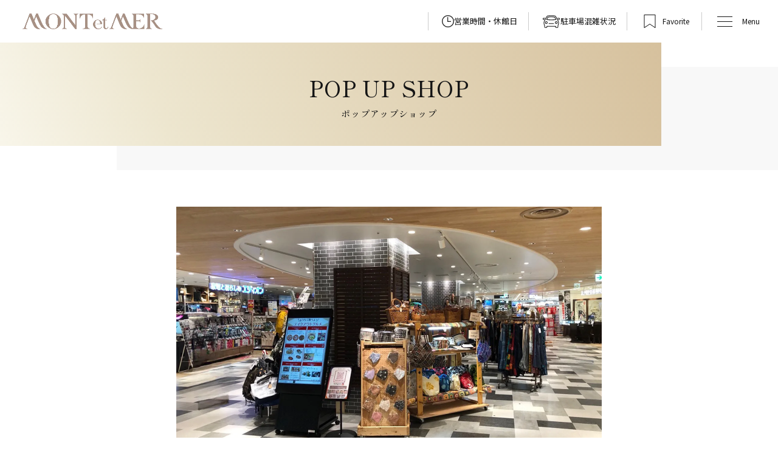

--- FILE ---
content_type: text/html; charset=UTF-8
request_url: https://www.jrw-urban.co.jp/montetmer/popup-shop?popup=16
body_size: 26999
content:
<!DOCTYPE html>
<html lang="ja">

  <head>
        <!-- Google Tag Manager -->
    <script>
        (function(w,d,s,l,i){w[l]=w[l]||[];w[l].push({'gtm.start':
    new Date().getTime(),event:'gtm.js'});var f=d.getElementsByTagName(s)[0],
    j=d.createElement(s),dl=l!='dataLayer'?'&l='+l:'';j.async=true;j.src=
    'https://www.googletagmanager.com/gtm.js?id='+i+dl;f.parentNode.insertBefore(j,f);
    })(window,document,'script','dataLayer','GTM-5B5SPH7T');
    </script>
    <!-- End Google Tag Manager -->
    
    <meta charset="utf-8">
    <meta name="viewport" content="width=device-width, initial-scale=1.0">
    <meta name="format-detection" content="telephone=no,address=no,email=no">

    <!-- blade:section meta -->
    <title>ポップアップショップ｜モンテメール芦屋</title>
    <meta name="description" content="モンテメールのポップアップショップをご確認いただけます。">
    <meta property="og:title" content="ポップアップショップ｜モンテメール芦屋">
    <meta property="og:description" content="モンテメールのポップアップショップをご確認いただけます。">
    <!-- blade:endsection -->

    <script src="https://www.jrw-urban.co.jp/_montetmer/common/js/jquery.js"></script>

    <!-- ▼▼ OGPタグ・canonical ▼▼ -->
    <meta property="og:site_name" content="モンテメール芦屋 montetmer-ashiya"><!-- サイトごとに変更 -->
    <meta property="og:type" content="article"><!-- サイトTOPはwebsite その他はarticleに変更！！ -->
    <meta property="og:url" content="https://www.jrw-urban.co.jp/montetmer/popup-shop"><!-- @ogurl() -->
    <meta property="og:image" content="https://www.jrw-urban.co.jp/_montetmer/common/img/ogp.png"><!-- 画像サイズ 1200×630 -->
    <meta property="og:locale" content="ja_jp">
    <!-- ツイッター用記述 -->
    <meta name="twitter:card" content="summary_large_image"><!-- カードの種類 -->
    <meta name="twitter:site" content=""><!-- Twitterのユーザー名 @~~~ -->
    <!-- ▲▲ OGPタグ・canonical ▲▲ -->

    
    <link rel="shortcut icon" href="https://www.jrw-urban.co.jp/_montetmer/common/favicon.ico">
    <link rel="apple-touch-icon" href="https://www.jrw-urban.co.jp/_montetmer/common/apple-touch-icon.png">
    <link rel="icon" type="image/png" href="https://www.jrw-urban.co.jp/_montetmer/common/android-chrome-192x192.png">
    <!-- GoogleFont -->
    <link rel="preconnect" href="https://fonts.googleapis.com">
    <link rel="preconnect" href="https://fonts.gstatic.com" crossorigin>
    <link
        href="https://fonts.googleapis.com/css2?family=Noto+Sans+JP:wght@400;500;700&family=Shippori+Mincho:wght@500;700&display=swap"
        rel="stylesheet">
    <!-- end:GoogleFont -->
    <link href="https://www.jrw-urban.co.jp/_montetmer/common/css/reset.css" rel="stylesheet" media="all" type="text/css">
    <link href="https://www.jrw-urban.co.jp/_montetmer/common/css/swiper-bundle.min.css" rel="stylesheet" media="all" type="text/css">
    <link href="https://www.jrw-urban.co.jp/_montetmer/common/css/slick.css" rel="stylesheet" media="all" type="text/css">
    <link href="https://www.jrw-urban.co.jp/_montetmer/common/css/slick-theme.css" rel="stylesheet" media="all" type="text/css">
    <link href="https://www.jrw-urban.co.jp/_montetmer/common/css/base.css" rel="stylesheet" media="all" type="text/css">
    <link href="https://www.jrw-urban.co.jp/_montetmer/common/css/shop_detail.css" rel="stylesheet" media="all" type="text/css">
    <link href="https://www.jrw-urban.co.jp/_montetmer/common/css/popup.css" rel="stylesheet" media="all" type="text/css">

    <!-- blade:section script_preload -->
    <!-- blade:endsection -->
  
    
  </head>

  <!-- blade:section body -->
  <body id="popup" class="">

        <!-- Google Tag Manager (noscript) -->
    <noscript><iframe src="https://www.googletagmanager.com/ns.html?id=GTM-5B5SPH7T" height="0" width="0"
            style="display:none;visibility:hidden"></iframe></noscript>
    <!-- End Google Tag Manager (noscript) -->
    
    
    <div id="wrapper">
      <div id="screen"></div>

      <div id="important_notice"  style="display: none" >
</div>

<header>
  <div class="container">

    <div class="header_inner">
      <p id="site_title"><a href="https://www.jrw-urban.co.jp/montetmer"><img src="https://www.jrw-urban.co.jp/_montetmer/common/img/logo.webp" alt="モンテメール芦屋 montetmer-ashiya" width="1021" height="118"></a></p>

      <!--▼▼▼▼▼▼ 営業時間/駐車場 ▼▼▼▼▼▼-->
      <div class="hours_parking">
        <ul>
          <li class="hours"><a id="h_info" href="#" class="js-modal-open" data-target="pcModalH">営業時間・休館日</a></li>
          <li class="parking"><a id="h_access" href="#" class="js-modal-open" data-target="pcModalP">駐車場混雑状況</a></li>
        </ul>
        <div id="pcModalH" class="modal js-modal modal_hours">
          <div class="modal__bg js-modal-close"></div>
          <div class="modal__content">
                        <h3>営業時間・休館日</h3>
            <p class="closed_day">休館日:
                              今月は休まず営業いたします。
                          </p>
            <dl class="hours_list">
              <dt>本館・大丸 芦屋店</dt>
              <dt>10:00～20:00</dt>
            </dl>
            <dl class="hours_list">
              <dt>西館</dt>
              <dt>11:00～21:30</dt>
            </dl>
            <p class="attention">※一部ショップは異なります。<br>各ショップページをご確認ください</p>
            <button class="close_btn js-modal-close serif"><span>close</span></button>
          </div>
        </div>
        <div id="pcModalP" class="modal js-modal modal_parking">
          <div class="modal__bg js-modal-close"></div>
          <div class="modal__content">
            <h3>駐車場混雑情報</h3>
            <div class="parking_blck">
              <div class="parking_box">
                <dl class="parking_list">
                  <dt class="emp">空</dt>
                  <dd>タイムズモンテメール</dd>
                </dl>
              </div>
              <div class="parking_box">
                <p><a href="https://www.jrw-urban.co.jp/montetmer/access">アクセス &gt;</a></p>
              </div>
            </div>
            <button class="close_btn js-modal-close serif"><span>close</span></button>
          </div>
        </div>
      </div>

      <a href="https://www.jrw-urban.co.jp/montetmer/favorite" class="favorite" id="h_fav"><img src="https://www.jrw-urban.co.jp/_montetmer/common/img/icon_favorite.svg" alt="お気に入り" width="22" height="22" loading="lazy"><span>Favorite</span></a>
      <div class="menu" id="h_menu">
        <div class="icon"></div>
        <p>Menu</p>
      </div>
    </div>

    <!--▼▼▼▼▼▼ グローバルメニュー ▼▼▼▼▼▼-->
    <nav id="gnav" role="navigation">
      <div class="nav_all_wrap">
        <div class="nav_search_wrap">
          <div class="container">
            <form action="https://www.jrw-urban.co.jp/montetmer/search">
              <input type="text" name="keyword" placeholder="ショップ・目的で検索" class="input_box">
              <button type="submit" class="search_btn" aria-label="検索"></button>
            </form>
          </div>
        </div>
        <div class="bg_grade h_nav01">
          <div class="nav_wrap">
            <ul class="main">
              <li><a href="https://www.jrw-urban.co.jp/montetmer/shopguide?search=category" class="shopguide" id="hnav01">ショップガイド</a></li>
              <li><a href="https://www.jrw-urban.co.jp/montetmer/restaurant" class="restaurant" id="hnav02">レストラン</a></li>
              <li><a href="https://www.jrw-urban.co.jp/montetmer/shopguide?search=floormap" class="floormap" id="hnav03">フロアマップ</a></li>
              <li><a href="https://www.jrw-urban.co.jp/montetmer/popup-shop" class="link_popup" id="hnav04">ポップアップ<br>ショップ</a></li>
              <li><a href="https://www.jrw-urban.co.jp/montetmer/search?keyword=%E3%82%AF%E3%83%AA%E3%83%8B%E3%83%83%E3%82%AF%E3%83%97%E3%83%A9%E3%82%B6" class="link_plaza" id="hnav05">クリニック<br>プラザ</a></li>
                                          <li><a href="https://www.jrw-urban.co.jp/montetmer/shopguide/249" class="link_daimaru" id="hnav06" aria-label="大丸 芦屋店"></a></li>
                            <li><a href="https://www.jrw-urban.co.jp/montetmer/event" class="link_event" id="hnav07">イベント</a></li>
              <li><a href="https://www.jrw-urban.co.jp/montetmer/shopnews" class="link_shopnews" id="hnav08">ショップニュース</a></li>
              <li><a href="https://www.jrw-urban.co.jp/montetmer/service" class="link_service" id="hnav09">施設・サービス</a></li>
            </ul>
          </div>
        </div>

        <div class="h_nav02">
          <div class="container">
            <ul class="btn_list">
              <li><a href="https://www.jrw-urban.co.jp/montetmer/asinova-asinosora" id="h_bnr01"><img src="https://www.jrw-urban.co.jp/_montetmer/common/img/bnr_asinova.webp" alt="ASInoVA ASInoSORA 芦屋暮らしをより豊かに" width="630" height="140" loading="lazy"></a></li>
            </ul>
            <ul class="sub">
              <li><a href="https://www.jrw-urban.co.jp/montetmer/access">アクセス</a></li>
              <li><a href="https://www.jrw-urban.co.jp/montetmer/information">インフォメーション</a></li>
              <li><a href="https://www.jrw-urban.co.jp/montetmer/shopguide/newopen">新店・リニューアル</a></li>
              <li><a href="https://www.jrw-urban.co.jp/montetmer/favorite">お気に入り</a></li>
              <li><a href="https://www.jrw-urban.co.jp/montetmer/recruit">スタッフ募集</a></li>
              <li><a href="https://www.jrw-urban.co.jp/pointcard/" target="_blank">ポイントカード</a></li>
              <li><a href="https://www.jrw-urban.co.jp/montetmer/question">Q＆A/お問い合わせ</a></li>
              <li><a href="https://space.jrw-urban.co.jp/about" target="_blank">出店に関するお問い合わせ</a></li>
            </ul>

            <div class="sns_wrap">
              <ul>
                <li><a href="https://line.me/R/ti/p/@600ewgxx#?openQrModal=true" target="_blank"><img src="https://www.jrw-urban.co.jp/_montetmer/common/img/icon_line.webp"
                      alt="LINE" width="173" height="173" loading="lazy"></a></li>
                <li><a href="https://www.instagram.com/ashiya_montetmer/" target="_blank"><img
                      src="https://www.jrw-urban.co.jp/_montetmer/common/img/icon_instagram.webp" alt="Instagram" width="173" height="173" loading="lazy"></a></li>
              </ul>
            </div><!-- sns_wrap -->

            <div class="other_wrap">
              <ul>
                <li><a href="https://www.jrw-urban.co.jp/cp/sns_policy" target="_blank" class="tb">ソーシャルメディアポリシー</a></li>
                <li><a href="https://www.jrw-urban.co.jp/montetmer/sitepolicy">サイトポリシー</a></li>
                <li><a href="https://www.jrw-urban.co.jp/cp/company/outline" target="_blank" class="tb">会社概要</a></li>
                <li><a href="https://www.jrw-urban.co.jp/montetmer/privacypolicy">プライバシーポリシー</a></li>
                <li><a href="https://www.jrw-urban.co.jp/montetmer/sitemap">サイトマップ</a></li>
              </ul>
            </div><!-- other_wrap -->
          </div>
        </div>

        <button class="close_btn serif"><span>close</span></button>
      </div>
    </nav>

  </div>
  <!--/.container -->
</header>

      
      
      <!-- blade:section main -->
      <div id="main" role="main">
        <div class="head_area">
    <div class="page_ttl">
      <h1 class="page_ttl_main page_ttl_main_popup serif">ポップアップショップ</h1>
    </div>
  </div>

  <section class="popup">
    <div class="container">
      <div class="shop_area">
        <div class="tab_content current">
          <div class="mv">
            <img src="https://www.jrw-urban.co.jp/_montetmer/common/img/popup/popup_mv01.webp" alt="ポップアップショップ" width="1400" height="800" loading="lazy">
          </div>
          <p class="lead">普段モンテメールでは買えないフードや<br>雑貨、アパレルショップが期間限定で登場！</p>
                    <p style="text-align: center;">現在、開催中のイベントはありません。</p>
                  </div>
      </div>
    </div>
  </section>
      </div>
      <!--/#main -->

      <div id="pickup">
  <div class="container">
    <h2 class="pickup_ttl serif">ピックアップ</h2>

    <div class="pickup_slide">

      <div class="slider">
        
                <div class="pickup_slide_item">
          <a href="https://www.jrw-urban.co.jp/montetmer/shopnews/12154">
            <div class="thmub">
              <div class="thmub_img" style="background-image:url(https://www.jrw-urban.co.jp/storage/montetmer/shop_news/image/8732e5c9a30f8cf1632077ee0a2587ff.jpg);"></div>
            </div>
                        <p class="title">両面累進の遠近両用レンズ ハイクラスタイプレンズ</p>
                          <p class="name">ゾフ</p>
                                  </a>
        </div>
                <div class="pickup_slide_item">
          <a href="https://www.jrw-urban.co.jp/montetmer/shopnews/12175">
            <div class="thmub">
              <div class="thmub_img" style="background-image:url(https://www.jrw-urban.co.jp/storage/montetmer/shop_news/image/ade276cb1c63caa841638ba60a158661.jpg);"></div>
            </div>
                        <p class="title">毎年人気の水洗いキルトシリーズ♪</p>
                          <p class="name">アフタヌーンティー・リビング</p>
                                  </a>
        </div>
                <div class="pickup_slide_item">
          <a href="https://www.jrw-urban.co.jp/montetmer/shopnews/12186">
            <div class="thmub">
              <div class="thmub_img" style="background-image:url(https://www.jrw-urban.co.jp/storage/montetmer/shop_news/image/259c0ea391fd36ecce0e80537e6120e6.jpg);"></div>
            </div>
                        <p class="title">地階・１階イベント情報</p>
                          <p class="name">大丸　芦屋店</p>
                                  </a>
        </div>
                <div class="pickup_slide_item">
          <a href="https://www.jrw-urban.co.jp/montetmer/shopnews/12185">
            <div class="thmub">
              <div class="thmub_img" style="background-image:url(https://www.jrw-urban.co.jp/storage/montetmer/shop_news/image/5a2aa71c806b12dbd2cf2e64fe53b75c.jpg);"></div>
            </div>
                        <p class="title">【予告】地階・１階イベント情報</p>
                          <p class="name">大丸　芦屋店</p>
                                  </a>
        </div>
                <div class="pickup_slide_item">
          <a href="https://www.jrw-urban.co.jp/montetmer/shopnews/12182">
            <div class="thmub">
              <div class="thmub_img" style="background-image:url(https://www.jrw-urban.co.jp/storage/montetmer/shop_news/image/1071bd35468390ca9089b5bd30539672.jpg);"></div>
            </div>
                        <p class="title">🍫❤️大丸芦屋店のバレンタイン2026❤️🍫</p>
                          <p class="name">大丸　芦屋店</p>
                                  </a>
        </div>
                <div class="pickup_slide_item">
          <a href="https://www.jrw-urban.co.jp/montetmer/shopnews/12111">
            <div class="thmub">
              <div class="thmub_img" style="background-image:url(https://www.jrw-urban.co.jp/storage/montetmer/shop_news/image/75251e38b3bf6a194cde902eeafd97de.jpg);"></div>
            </div>
                        <p class="title">STRAWBERRY DAYS</p>
                          <p class="name">アフタヌーンティー・リビング</p>
                                  </a>
        </div>
                <div class="pickup_slide_item">
          <a href="https://www.jrw-urban.co.jp/montetmer/shopnews/12101">
            <div class="thmub">
              <div class="thmub_img" style="background-image:url(https://www.jrw-urban.co.jp/storage/montetmer/shop_news/image/bb1fca3f73880b40cd982b7048ec6177.jpg);"></div>
            </div>
                        <p class="title">「Zoff」× FRUITS ZIPPER</p>
                          <p class="name">ゾフ</p>
                                  </a>
        </div>
                <div class="pickup_slide_item">
          <a href="https://www.jrw-urban.co.jp/montetmer/shopnews/11163">
            <div class="thmub">
              <div class="thmub_img" style="background-image:url(https://www.jrw-urban.co.jp/storage/montetmer/shop_news/image/bdeaf42527ca5d6a81221929ccc37fd8.jpg);"></div>
            </div>
                        <p class="title">ZoffSMART with MAQuillAGE</p>
                          <p class="name">ゾフ</p>
                                  </a>
        </div>
                <div class="pickup_slide_item">
          <a href="https://www.jrw-urban.co.jp/montetmer/shopnews/12110">
            <div class="thmub">
              <div class="thmub_img" style="background-image:url(https://www.jrw-urban.co.jp/storage/montetmer/shop_news/image/b9e2cce362215b8c60aad3efd04c68b9.jpg);"></div>
            </div>
                        <p class="title">庄島歩音さんとのコラボレーションアイテム登場</p>
                          <p class="name">アフタヌーンティー・リビング</p>
                                  </a>
        </div>
                <div class="pickup_slide_item">
          <a href="https://www.jrw-urban.co.jp/montetmer/shopnews/11857">
            <div class="thmub">
              <div class="thmub_img" style="background-image:url(https://www.jrw-urban.co.jp/storage/montetmer/shop_news/image/a1671131231d3dac2fafecd44c603d7a.jpg);"></div>
            </div>
                        <p class="title">新登場！『ストロベリーズガーデン』</p>
                          <p class="name">モンロワール</p>
                                  </a>
        </div>
              </div>


    </div><!-- /.pickup_slide -->

  </div>
</div>
      <div id="path">
  <div class="container">
    <ul>
      <li><a href="https://www.jrw-urban.co.jp/montetmer">HOME</a></li>
                  <li>ポップアップショップ</li>
    </ul>
  </div>
</div>
<!--/#path -->
      <footer class="footer">
  <p class="pagetop"><img src="https://www.jrw-urban.co.jp/_montetmer/common/img/to_top.svg" alt="ページ上部へ戻る" width="60" height="60" loading="lazy"></p>

  <div class="fixed_menu">
    <ul>
      <li>
        <a href="https://www.jrw-urban.co.jp/montetmer/shopguide?search=category" id="fnav01">
          <img src="https://www.jrw-urban.co.jp/_montetmer/common/img/icon_shopguide.svg" alt="ショップガイド" width="47" height="43" loading="lazy"><span>ショップガイド</span>
        </a>
      </li>
      <li>
        <a href="https://www.jrw-urban.co.jp/montetmer/restaurant" id="fnav02">
          <img src="https://www.jrw-urban.co.jp/_montetmer/common/img/icon_restaurant.svg"alt="レストラン" width="33" height="47" loading="lazy"><span>レストラン</span>
        </a>
      </li>
      <li>
        <a href="https://www.jrw-urban.co.jp/montetmer/shopguide?search=floormap" id="fnav03">
          <img src="https://www.jrw-urban.co.jp/_montetmer/common/img/icon_floormap.svg"alt="フロアマップ" width="51" height="41" loading="lazy"><span>フロアマップ</span>
        </a>
      </li>
      <li>
        <a href="https://www.jrw-urban.co.jp/montetmer/service" id="fnav04">
          <img src="https://www.jrw-urban.co.jp/_montetmer/common/img/icon_service.svg"alt="サービス" width="36" height="36" loading="lazy"><span>サービス</span>
        </a>
      </li>
    </ul>
  </div>

  <div class="container">
        <!-- トップ以外の時表示 -->
    <div class="footer_addr_area">
      <div class="footer_addr_top">
        <a href="https://www.jrw-urban.co.jp/montetmer" class="footer_addr_logo"><img src="https://www.jrw-urban.co.jp/_montetmer/common/img/logo.webp" alt="montetmer-ashiya[モンテメール]" width="1021" height="118" loading="lazy"></a>
        <p class="footer_addr_txt">〒659-0093<br class="pc"> 兵庫県芦屋市船戸町1-31</p>
      </div>
      <div class="footer_addr_btnwrap">
        <a href="https://www.jrw-urban.co.jp/montetmer/access" class="btn btn_gold">アクセス</a>
      </div>
    </div>
    
    <div class="footer_sns_area">
      <p class="footer_sns_ttl serif">Follow Us</p>
      <ul class="footer_sns_link">
        <li>
          <a href="https://line.me/R/ti/p/@600ewgxx#?openQrModal=true" target="_blank"><img src="https://www.jrw-urban.co.jp/_montetmer/common/img/icon_line.webp" alt="LINE" width="173" height="173" loading="lazy"></a>
        </li>
        <li>
          <a href="https://www.instagram.com/ashiya_montetmer/" target="_blank"><img src="https://www.jrw-urban.co.jp/_montetmer/common/img/icon_instagram.webp" alt="Instagram" width="173" height="173" loading="lazy"></a>
        </li>
      </ul>
    </div>

    <div class="footer_menu_area">
      <ul class="footer_menu_list">
        <li class="footer_menu_item"><a href="https://www.jrw-urban.co.jp/montetmer/recruit" class="btn footer_menu_link_staff">スタッフ募集</a></li>
        <li class="footer_menu_item"><a href="https://www.jrw-urban.co.jp/montetmer/question" class="btn footer_menu_link_contact">Q＆A／お問い合わせ</a></li>
        <li class="footer_menu_item"><a href="https://space.jrw-urban.co.jp/about" class="btn footer_menu_link_shop" target="_blank">出店に関するお問い合わせ</a></li>
      </ul>
    </div>
  </div>

  <div class="footer_other_area">
    <div class="other_wrap">
      <div class="container">
        <p class="section_head"><span class="en serif">OTHER</span>関連施設</p>
        <ul class="facility_list">
          
          <li><a href="https://www.jrw-urban.co.jp/liv" target="_blank">リブ</a></li>
          <li><a href="https://www.jrw-urban.co.jp/plico-kobe" target="_blank">プリコ神戸</a></li>
          <li><a href="https://www.jrw-urban.co.jp/plico-rokkomichi" target="_blank">プリコ六甲道</a></li>
          <li><a href="https://www.jrw-urban.co.jp/plico-sannomiya" target="_blank">プリコ三宮</a></li>
          <li><a href="https://www.jrw-urban.co.jp/plico-nishiakashi" target="_blank">プリコ西明石</a></li>
          <li><a href="https://www.jrw-urban.co.jp/plico-tarumi" target="_blank">プリコ垂水</a></li>
          <li><a href="https://www.jrw-urban.co.jp/piole-himeji" target="_blank">ピオレ姫路</a></li>
          <li><a href="https://www.jrw-urban.co.jp/piole-akashi" target="_blank">ピオレ明石</a></li>
          <li><a href="https://www.jrw-urban.co.jp/green-koshienguchi" target="_blank">甲子園口グリーンプレイス</a></li>
          <li><a href="https://www.jrw-urban.co.jp/green-shukugawa" target="_blank">夙川グリーンプレイス</a></li>
          <li><a href="https://www.jrw-urban.co.jp/green-takatsuki" target="_blank">高槻グリーンプレイス</a></li>
                    <li><a href="https://www.jrw-urban.co.jp/green-kitasenri" target="_blank">北千里グリーンプレイス</a></li>
                    <li><a href="https://www.jrw-urban.co.jp/tete-myodani" target="_blank">テテ名谷</a></li>
        </ul>
        <ul class="logo_list">
          <li class="logo_list_piole"><a href="https://www.jrw-urban.co.jp/cp/our_properties/piole" target="_blank"><img src="https://www.jrw-urban.co.jp/_montetmer/common/img/logo_piole.webp" alt="piole" width="124" height="52" loading="lazy"></a></li>
          <li class="logo_list_liv"><a href="https://www.jrw-urban.co.jp/cp/our_properties/liv" target="_blank"><img src="https://www.jrw-urban.co.jp/_montetmer/common/img/logo_liv.webp" alt="Liv" width="97" height="40" loading="lazy"></a></li>
          <li class="logo_list_tete"><a href="https://www.jrw-urban.co.jp/cp/our_properties/tetemyodani" target="_blank"><img src="https://www.jrw-urban.co.jp/_montetmer/common/img/logo_tete.webp" alt="tete MYODANI" width="98" height="86" loading="lazy"></a></li>
          <li class="logo_list_plico"><a href="https://www.jrw-urban.co.jp/cp/our_properties/plico" target="_blank"><img src="https://www.jrw-urban.co.jp/_montetmer/common/img/logo_plico.webp" alt="PLICO" width="124" height="50" loading="lazy"></a></li>
          <li class="logo_list_gp"><a href="https://www.jrw-urban.co.jp/cp/our_properties/greenplace" target="_blank"><img src="https://www.jrw-urban.co.jp/_montetmer/common/img/logo_gp.webp" alt="GREEN PLACE" width="280" height="41" loading="lazy"></a></li>
          
        </ul>
      </div>
    </div>
  </div>

  <div class="footer_link_area">
    <div class="container">
      <ul>
        <li><a href="https://www.jrw-urban.co.jp/cp/sns_policy" target="_blank">ソーシャルメディアポリシー</a></li>
        <li><a href="https://www.jrw-urban.co.jp/montetmer/sitepolicy">サイトポリシー</a></li>
        <li><a href="https://www.jrw-urban.co.jp/cp/company/outline" target="_blank">会社概要</a></li>
        <li><a href="https://www.jrw-urban.co.jp/montetmer/privacypolicy">プライバシーポリシー</a></li>
        <li><a href="https://www.jrw-urban.co.jp/montetmer/sitemap">サイトマップ</a></li>
      </ul>
    </div>
  </div>
  <div class="copyright_area">
    <div class="container">
      <p class="copyright">Copyright (c) 2023 MONTet MER. All Rights Reserved.</p>
    </div>
  </div>
</footer>
    </div>
    <!--/#wrapper -->

    <script src="https://www.jrw-urban.co.jp/_montetmer/common/js/swiper-bundle.min.js"></script>
    <script src="https://www.jrw-urban.co.jp/_montetmer/common/js/slick.min.js"></script>
    <script src="https://www.jrw-urban.co.jp/_montetmer/common/js/base.js"></script>
    <!-- blade:section script -->
    <script src="https://www.jrw-urban.co.jp/_montetmer/common/js/modal.js"></script>

    <script>
        $(function(){
            $('#popup_wrap').fadeIn();
        });
    </script>
    <script src="https://www.jrw-urban.co.jp/_montetmer/common/js/tabchange.js"></script>
    <script>
      $(function() {
        tabChange('.tab','.tab_content');
      });

      </script>
    
  </body>

</html>


--- FILE ---
content_type: text/css
request_url: https://www.jrw-urban.co.jp/_montetmer/common/css/base.css
body_size: 49180
content:
@charset "UTF-8";
* {
  -webkit-box-sizing: border-box;
  -ms-box-sizing: border-box;
  box-sizing: border-box;
}

:root {
  --bg-gold-1: #FFFFFA;
  --bg-gold-2: #EDE6CF;
  --bg-gold-3: #D0B790;
  --bg-green-1: #E2F0DB;
  --bg-green-2: #CEDFFF;
  --common-btn-gold: linear-gradient(270deg, var(--bg-gold-1) -20%, var(--bg-gold-3) 3%, var(--bg-gold-2) 40%, var(--bg-gold-2) 50%, var(--bg-gold-3) 100%);
  --common-box-shadow: 0 5px 5px rgba(0, 0, 0, .16);
  --color-daimaru: #2C7A8B;
  --color-icon-parking: #805800;
  --color-gold: #805800;
}

/* 大枠 */
html,
body {
  height: 100%;
  -webkit-font-smoothing: antialiased;
  -webkit-text-size-adjust: none;
  -webkit-overflow-scrolling: touch !important;
  -moz-osx-font-smoothing: grayscale;
}

body {
  font-size: 14px;
  font-family: "Noto Sans JP", sans-serif;
  font-weight: 400;
  line-height: 1.75;
  color: #151515;
  word-wrap: break-word;
  overflow-wrap: break-word;
}
@media screen and (min-width: 769px) {
  body {
    font-size: 16px;
  }
  body.wrap {
    overflow: visible;
  }
}
body.wrap {
  overflow: hidden;
}
body #wrapper {
  height: auto;
}

#wrapper {
  width: 100%;
  margin: 0 auto;
  position: relative;
}
@media screen and (min-width: 769px) {
  #wrapper {
    overflow: hidden;
  }
}

#screen {
  display: none;
  position: fixed;
  top: 0;
  left: 0;
  width: 100%;
  height: 100vh;
  background-color: rgba(0, 0, 0, 0.5);
  z-index: 200;
}

@media print {
  html,
  html body {
    overflow: visible !important;
  }
}
img {
  image-rendering: auto;
  -webkit-backface-visibility: hidden;
          backface-visibility: hidden;
  max-width: 100%;
  height: auto;
  vertical-align: bottom;
}

/* リンク */
a {
  display: inline-block;
  -webkit-transition: all 0.3s linear;
  transition: all 0.3s linear;
}
a:link, a:visited, a:active {
  color: inherit;
  text-decoration: none;
}
@media screen and (min-width: 769px) {
  a:hover {
    color: inherit;
    opacity: 0.75;
    text-decoration: none !important;
  }
}

button {
  -webkit-appearance: none;
  -moz-appearance: none;
       appearance: none;
  border: none;
  background: none;
  padding: 0;
  cursor: pointer;
}

.serif {
  font-family: "Shippori Mincho", serif;
}

section,
.section {
  position: relative;
}

.container {
  width: 100%;
  max-width: 1000px;
  padding: 0 20px;
  margin: 0 auto;
  position: relative;
}

.pc {
  display: none;
}
@media screen and (min-width: 769px) {
  .pc {
    display: block;
  }
}

br.pc {
  display: none;
}
@media screen and (min-width: 769px) {
  br.pc {
    display: inline;
  }
}

.sp {
  display: block;
}
@media screen and (min-width: 769px) {
  .sp {
    display: none;
  }
}

br.sp {
  display: inline;
}
@media screen and (min-width: 769px) {
  br.sp {
    display: none;
  }
}

.flex {
  display: -webkit-box;
  display: -ms-flexbox;
  display: flex;
}

/* タブ切り替え */
.tab_content:not(.current) {
  display: none;
}

/*======== 共通パーツ ========*/
/* modal */
.modal {
  display: none;
  height: 100vh;
  position: fixed;
  top: 0;
  left: 0;
  width: 100%;
  z-index: 9999;
  -webkit-transition: all 0.35s;
  transition: all 0.35s;
}

.modal__bg {
  background: rgba(102, 102, 102, 0.8);
  height: 100vh;
  position: absolute;
  width: 100%;
  opacity: 0.7;
}

.modal__content {
  background: #fff;
  padding: 30px 20px 80px;
  position: absolute;
  left: 50%;
  top: 50%;
  -webkit-transform: translate(-50%, -50%);
          transform: translate(-50%, -50%);
  width: calc(100% - 40px);
  -webkit-box-shadow: 0 3px 6px rgba(0, 0, 0, 0.16);
          box-shadow: 0 3px 6px rgba(0, 0, 0, 0.16);
}
@media screen and (min-width: 769px) {
  .modal__content {
    width: 400px;
    padding: 30px 30px 80px;
  }
}
.modal__content .popup_date {
  font-family: "Inter", "Noto Sans JP";
  color: #B2B2B2;
  letter-spacing: 0.05em;
  margin-bottom: 5px;
}
.modal__content .popup_title {
  font-size: 19px;
  font-weight: bold;
  color: var(--color-gold);
  letter-spacing: 0.1em;
  margin-bottom: 20px;
}
.modal__content .popup_txt {
  margin: 28px 0 35px;
}
.modal__content .popup_btn_list li {
  text-align: center;
}
.modal__content .popup_btn_list li:not(:last-child) {
  margin-bottom: 8px;
}

.btn_box ul {
  display: -webkit-box;
  display: -ms-flexbox;
  display: flex;
  -ms-flex-wrap: wrap;
      flex-wrap: wrap;
  gap: 8px;
  margin-bottom: 8px;
}
.btn_box ul li {
  width: calc((100% - 32px) / 5);
  height: calc((100vw - 162px) / 5);
}
.btn_box ul li a {
  font-size: 18px;
  font-weight: bold;
  width: 100%;
  height: 100%;
  border-radius: 50%;
  display: -webkit-box;
  display: -ms-flexbox;
  display: flex;
  -webkit-box-align: center;
      -ms-flex-align: center;
          align-items: center;
  -webkit-box-pack: center;
      -ms-flex-pack: center;
          justify-content: center;
}
.btn_box ul li a.current {
  color: #fff;
  background: #BC2245;
  border: 1px solid #E51A56;
}

.close_btn {
  width: 100%;
  height: 50px;
  background-color: #E8E8E8;
  color: inherit;
  font-size: 21px;
  position: absolute;
  bottom: 0;
  left: 0;
  right: 0;
}
.close_btn span {
  position: relative;
  line-height: 1;
  padding-left: 25px;
  display: inline-block;
}
.close_btn span:before, .close_btn span:after {
  content: "";
  display: inline-block;
  width: 18px;
  height: 1px;
  background-color: #383838;
  position: absolute;
  top: 50%;
  left: 0;
}
.close_btn span:before {
  -webkit-transform: rotate(45deg);
          transform: rotate(45deg);
}
.close_btn span:after {
  -webkit-transform: rotate(-45deg);
          transform: rotate(-45deg);
}

/* ボタン共通デザイン */
a.btn {
  background-color: #fff;
  text-align: center;
  height: 50px;
  max-width: 310px;
  margin: auto;
  border: 1px solid;
  font-size: 13px;
  display: -webkit-box;
  display: -ms-flexbox;
  display: flex;
  -webkit-box-pack: center;
      -ms-flex-pack: center;
          justify-content: center;
  -webkit-box-align: center;
      -ms-flex-align: center;
          align-items: center;
  position: relative;
}
a.btn:after {
  content: "";
  display: inline-block;
  background: url(../img/btn_arw.svg) center/contain no-repeat;
  width: 23px;
  height: 4px;
  position: absolute;
  top: 50%;
  right: 11px;
  -webkit-transform: translateY(-50%);
          transform: translateY(-50%);
}
a.btn.pdf_btn:before {
  content: "";
  background: url(../img/icon_pdf.svg) center/contain no-repeat;
  display: inline-block;
  width: 16px;
  height: 16px;
  position: absolute;
  left: 70%;
}
a.btn.btn_gold {
  background: var(--common-btn-gold);
  border: none;
}
@media screen and (min-width: 769px) {
  a.btn {
    height: 60px;
    width: 100%;
    max-width: 300px;
    font-size: 15px;
  }
}

a.btn_bd_gold {
  color: var(--color-gold) !important;
}
a.btn_bd_gold:after {
  background: url(../img/btn_arw_gold.svg) center/contain no-repeat;
}

/* 記事リンク一覧 */
.grid {
  display: grid;
}

.article_list {
  grid-template-columns: repeat(2, 1fr);
  gap: 45px 13px;
}
@media screen and (min-width: 769px) {
  .article_list {
    grid-template-columns: repeat(3, 1fr);
    gap: 70px 30px;
  }
}
@media screen and (min-width: 769px) {
  .article_list.article_list_event {
    grid-template-columns: repeat(4, 1fr);
  }
}
.article_list.article_list_shop .article_thumb {
  padding-top: 75%;
  background-repeat: no-repeat;
  background-position: center center;
  background-size: cover;
  position: relative;
}
.article_list li,
.article_list a {
  position: relative;
}
.article_list .article_link {
  display: block;
  width: 100%;
}
.article_list .article_thumb {
  padding-top: 100%;
  background-repeat: no-repeat;
  background-position: center center;
  background-size: cover;
  position: relative;
  position: relative;
}
.article_list .article_desc {
  margin-top: 12px;
}
.article_list .article_desc .tag {
  color: #fff;
  font-size: 10px;
  background-color: #969696;
  padding: 2px 6px;
  display: inline-block;
  border-radius: 3px;
}
@media screen and (min-width: 769px) {
  .article_list .article_desc .tag {
    font-size: 13px;
    line-height: 1.4;
  }
}
.article_list .article_desc .ttl {
  font-weight: 500;
  line-height: 1.42;
  letter-spacing: 0.05em;
  margin-top: 4px;
}
@media screen and (min-width: 769px) {
  .article_list .article_desc .ttl {
    font-size: 16px;
  }
}
.article_list .article_desc .caption,
.article_list .article_desc .category {
  font-size: 12px;
  line-height: 1.42;
  margin-top: 3px;
}
.article_list .article_desc .date {
  color: #969696;
  font-size: 13px;
  line-height: 1.5;
  margin-top: 3px;
}
.article_list .article_desc .category {
  color: #707070;
}
@media screen and (min-width: 769px) {
  .article_list .article_desc .category {
    font-size: 14px;
  }
}
@media screen and (min-width: 769px) {
  .article_list .article_desc .close_txt {
    font-size: 16px;
  }
}

/* タブ */
.page_tab {
  display: -webkit-box;
  display: -ms-flexbox;
  display: flex;
  margin: 0 -20px 25px;
}
.page_tab li {
  width: 33.3333333333%;
  font-size: 13px;
  text-align: center;
  padding: 10px 0;
  cursor: pointer;
}
.page_tab li:not(:last-child) {
  border-right: 1px solid #DBDBDB;
}
.page_tab li:not(.current) {
  border-bottom: 1px solid #DBDBDB;
}
.page_tab li.current {
  background-color: #F8F8F8;
  border-top: 1px solid #E8E8E8;
}
.page_tab li a {
  display: block;
}
@media screen and (min-width: 769px) {
  .page_tab {
    margin: 0 auto 40px;
  }
  .page_tab li {
    font-size: 18px;
    padding: 12px 0;
  }
}

/* ピックアップスライド */
#pickup {
  background-color: #F8F8F8;
  padding: 30px 0;
}
#pickup .container {
  padding: 0 40px;
}
#pickup .pickup_ttl {
  font-size: 11px;
  font-weight: 500;
  text-align: center;
  line-height: 1.1;
  letter-spacing: 0.05em;
  margin-bottom: 2.3em;
}
#pickup .pickup_ttl:before {
  content: "Pick Up";
  display: block;
  font-size: 26px;
  letter-spacing: 0;
  margin-bottom: 7px;
}
#pickup .pickup_slide {
  overflow: hidden;
  margin-right: -40px;
  padding-right: 20px;
}
#pickup .pickup_slide .swiper {
  overflow: visible;
}
#pickup .pickup_slide .swiper-slide {
  max-width: 130px;
}
#pickup .pickup_slide .swiper-slide a {
  display: block;
}
#pickup .pickup_slide .swiper-slide a .thmub {
  margin-bottom: 10px;
}
#pickup .pickup_slide .swiper-slide a .thmub .thmub_img {
  display: block;
  width: 100%;
  padding-top: 100%;
  background-repeat: no-repeat;
  background-position: center center;
  background-size: contain;
  position: relative;
}
#pickup .pickup_slide .swiper-slide a .genre {
  font-size: 11px;
  color: #707070;
  line-height: 1.4;
  border: 1px solid;
  display: inline-block;
  padding: 2px 5px;
  border-radius: 3px;
  margin-bottom: 5px;
}
#pickup .pickup_slide .swiper-slide a .title {
  font-size: 12px;
  letter-spacing: 0.05em;
  line-height: 1.4;
}
#pickup .pickup_slide .swiper-pagination {
  margin-top: 20px;
}
@media screen and (min-width: 769px) {
  #pickup {
    padding: 60px 0;
  }
  #pickup .container {
    padding: 0 20px;
  }
  #pickup .pickup_ttl {
    font-size: 16px;
  }
  #pickup .pickup_ttl:before {
    font-size: 36px;
    margin-bottom: 12px;
  }
  #pickup .pickup_slide {
    margin-right: 0;
    padding-right: 0;
  }
  #pickup .pickup_slide .swiper-slide {
    max-width: 210px;
  }
  #pickup .pickup_slide .swiper-slide a .genre {
    font-size: 14px;
    line-height: 1.2;
  }
  #pickup .pickup_slide .swiper-slide a .title {
    font-size: 16px;
  }
  #pickup .pickup_slide .swiper-pagination {
    margin-top: 40px;
  }
}

/* ピックアップスライダー　slick変更 */
.pickup_slide .slick-slider {
  margin-bottom: 40px;
}
.pickup_slide .slick-list {
  overflow: visible;
}
@media screen and (min-width: 769px) {
  .pickup_slide .slick-list {
    -webkit-transform: translateX(20px);
            transform: translateX(20px);
  }
}
.pickup_slide .pickup_slide_item a {
  display: block;
  margin-right: 12px;
  width: 130px;
}
@media screen and (min-width: 769px) {
  .pickup_slide .pickup_slide_item a {
    margin-right: 40px;
    width: auto;
  }
}
.pickup_slide .pickup_slide_item a .thmub {
  margin-bottom: 10px;
}
.pickup_slide .pickup_slide_item a .thmub .thmub_img {
  display: block;
  width: 100%;
  background-size: contain;
  background-position: center;
  background-repeat: no-repeat;
  padding-top: 100%;
}
.pickup_slide .pickup_slide_item a .title {
  font-size: 12px;
  letter-spacing: 0.05em;
  line-height: 1.4;
}
@media screen and (min-width: 769px) {
  .pickup_slide .pickup_slide_item a .title {
    font-size: 16px;
  }
}
.pickup_slide .pickup_slide_item a .name {
  color: #707070;
  font-size: 13px;
  margin-top: 4px;
}
.pickup_slide .slick-dots {
  bottom: auto;
  margin-top: 10px;
}
.pickup_slide .slick-dots li {
  width: 6px;
  height: 6px;
  margin: 0 4px;
}
.pickup_slide .slick-dots li button {
  width: 6px;
  height: 6px;
  padding: 0;
}
.pickup_slide .slick-dots li button:before {
  content: "";
  font-family: inherit;
  font-size: 0;
  line-height: 1;
  width: 6px;
  height: 6px;
  background-color: rgba(0, 0, 0, 0.2);
  border-radius: 50%;
  opacity: 1;
}
.pickup_slide .slick-dots li.slick-active button:before {
  background-color: #745e00;
}

/* swiperページネーション共通 */
.swiper-pagination {
  position: static !important;
}
.swiper-pagination .swiper-pagination-bullet {
  width: 6px;
  height: 6px;
  margin: 0 5px;
}
.swiper-pagination .swiper-pagination-bullet.swiper-pagination-bullet-active {
  background-color: #745E00;
}

/* 下層ページタイトル 共通スタイル */
.head_area {
  display: block;
}

.page_ttl {
  padding: 25px 0 40px;
  position: relative;
}
.page_ttl:before, .page_ttl:after {
  content: "";
  position: absolute;
  width: 85%;
  height: 80%;
  z-index: -1;
}
.page_ttl:before {
  background-color: #F8F8F8;
  bottom: 0;
  right: 0;
  z-index: -2;
}
.page_ttl:after {
  background: linear-gradient(70deg, var(--bg-gold-1) -15%, var(--bg-gold-2) 25%, var(--bg-gold-3) 120%);
  top: 0;
  left: 0;
}
@media screen and (min-width: 769px) {
  .page_ttl {
    padding: 55px 0 75px;
  }
  .page_ttl:before, .page_ttl:after {
    height: 170px;
  }
}
.page_ttl_main {
  font-size: 11px;
  font-weight: 500;
  text-align: center;
  line-height: 1.1;
  letter-spacing: 0.05em;
  margin-bottom: 10px;
}
.page_ttl_main:before {
  display: block;
  font-size: 26px;
  margin-bottom: 7px;
}
.page_ttl_main_access::before {
  content: "ACCESS";
}
.page_ttl_main_event::before {
  content: "EVENT";
}
.page_ttl_main_faq::before {
  content: "Q&A/CONTACT";
}
.page_ttl_main_fav::before {
  content: "FAVORITE";
}
.page_ttl_main_feature::before {
  content: "FEATURE";
}
.page_ttl_main_info::before {
  content: "INFORMATION";
}
.page_ttl_main_newopen::before {
  content: "NEW&RENEWAL";
}
.page_ttl_main_popup::before {
  content: "POP UP SHOP";
}
.page_ttl_main_recruit::before {
  content: "SHOP STAFF";
}
.page_ttl_main_restaurant::before {
  content: "RESTAURANT&CAFE";
}
.page_ttl_main_search::before {
  content: "SEARCH";
}
.page_ttl_main_service::before {
  content: "FACILITY＆SERVICE";
}
.page_ttl_main_shopguide::before {
  content: "SHOP GUIDE";
}
.page_ttl_main_shopnews::before {
  content: "SHOP NEWS";
}
.page_ttl_main_sitemap::before {
  content: "SITE MAP";
}
.page_ttl_main_sitepoli::before {
  content: "SITE POLICY";
}
.page_ttl_main_privacypoli::before {
  content: "PRIVACY POLICY";
}
.page_ttl_main_access::before {
  content: "ACCESS";
}
.page_ttl_main_access::before {
  content: "ACCESS";
}
.page_ttl_main_access::before {
  content: "ACCESS";
}
@media screen and (min-width: 769px) {
  .page_ttl_main {
    font-size: 15px;
  }
  .page_ttl_main:before {
    font-size: 36px;
    margin-bottom: 15px;
  }
}

/* フリーワード検索 */
form {
  position: relative;
  margin-bottom: 15px;
  -webkit-box-shadow: var(--common-box-shadow);
          box-shadow: var(--common-box-shadow);
}
@media screen and (min-width: 769px) {
  form {
    margin-bottom: 45px;
  }
}
form .input_box {
  -webkit-appearance: none;
  -moz-appearance: none;
       appearance: none;
  width: 100%;
  height: 45px;
  padding: 7px 45px 7px 13px;
  background: #fff;
  border: none;
  font-size: 16px;
}
@media screen and (min-width: 769px) {
  form .input_box {
    height: 70px;
    padding: 20px 70px 20px 30px;
  }
}
form .search_btn {
  width: 45px;
  height: 100%;
  position: absolute;
  top: 0;
  right: 0;
  background: url(../img/btn_search.svg) center/auto no-repeat;
  border: none;
  padding: 0;
}
@media screen and (min-width: 769px) {
  form .search_btn {
    width: 70px;
  }
}

select,
input {
  font-size: 16px !important;
}

/* ページネーション */
.pagenation {
  display: -webkit-box;
  display: -ms-flexbox;
  display: flex;
  -webkit-box-pack: center;
      -ms-flex-pack: center;
          justify-content: center;
  -webkit-box-align: center;
      -ms-flex-align: center;
          align-items: center;
  margin: 40px auto 0;
  gap: 10px;
}
@media screen and (min-width: 769px) {
  .pagenation {
    margin: 90px auto 0;
  }
}
.pagenation li {
  width: 34px;
  height: 34px;
  line-height: 34px;
  text-align: center;
}
@media screen and (min-width: 769px) {
  .pagenation li {
    width: 45px;
    height: 45px;
    line-height: 45px;
  }
}
.pagenation li a {
  font-size: 17px;
  display: block;
  width: 100%;
  height: 100%;
  position: relative;
}
@media screen and (min-width: 769px) {
  .pagenation li a {
    font-size: 20px;
  }
}
.pagenation li.current {
  font-size: 17px;
  background-color: #707070;
  color: #fff;
}
@media screen and (min-width: 769px) {
  .pagenation li.current {
    font-size: 20px;
  }
}
.pagenation li.prev a:before, .pagenation li.next a:before {
  content: "";
  display: inline-block;
  background: url(../img/pagenation_arw.svg) center/auto no-repeat;
  width: 15px;
  height: 4px;
  position: absolute;
  top: 50%;
  left: 50%;
  -webkit-transform: translate(-50%, -50%);
          transform: translate(-50%, -50%);
}
.pagenation li.next a:before {
  -webkit-transform: translate(-50%, -50%) scale(-1, 1);
          transform: translate(-50%, -50%) scale(-1, 1);
}

/* 新着記事のNEWマーク */
.date_circle {
  background-color: #A59569;
  width: 50px;
  height: 50px;
  border-radius: 50%;
  position: absolute;
  top: -20px;
  left: -10px;
  z-index: 1;
}
@media screen and (min-width: 769px) {
  .date_circle {
    width: 60px;
    height: 60px;
  }
}
.date_circle p {
  color: #fff;
  display: -webkit-box;
  display: -ms-flexbox;
  display: flex;
  -webkit-box-orient: vertical;
  -webkit-box-direction: normal;
      -ms-flex-direction: column;
          flex-direction: column;
  -webkit-box-pack: center;
      -ms-flex-pack: center;
          justify-content: center;
  -webkit-box-align: center;
      -ms-flex-align: center;
          align-items: center;
  line-height: 1.3;
  height: 100%;
  font-size: 12px;
}
.date_circle p span:first-child {
  font-size: 12px;
}
.date_circle p span:last-child {
  font-size: 11px;
}
@media screen and (min-width: 769px) {
  .date_circle p span:first-child,
  .date_circle p span:last-child {
    font-size: 14px;
  }
}
.date_circle.date_circle_close {
  background: #808080;
}

.date_new_icon {
  display: -webkit-box;
  display: -ms-flexbox;
  display: flex;
  -webkit-box-pack: center;
      -ms-flex-pack: center;
          justify-content: center;
  -webkit-box-align: center;
      -ms-flex-align: center;
          align-items: center;
  -ms-flex-line-pack: center;
      align-content: center;
  width: 45px;
  height: 17px;
  background: #A59569;
  color: #fff;
  text-align: center;
  font-size: 10px;
  font-weight: 600;
  position: absolute;
  left: 0;
  bottom: -8px;
}
@media screen and (min-width: 769px) {
  .date_new_icon {
    width: 45px;
    height: 25px;
    font-size: 14px;
    bottom: -10px;
  }
}

/* お気に入りボタン */
.bookmark_btn {
  position: absolute;
  right: 10px;
  bottom: 5px;
  z-index: 5;
}

/* お気に入りボタン（詳細ページ） */
.favorite_btn {
  width: 34px;
  height: 34px;
  position: absolute;
  right: 10px;
  bottom: 10px;
  z-index: 5;
}
.favorite_btn .check-box {
  /* position: relative; */
  display: block;
  height: auto;
}
.favorite_btn .check-box input {
  display: none;
}
.favorite_btn .check-box input + .check-text {
  position: relative;
  font-size: 0;
  cursor: pointer;
  width: 34px;
  height: 34px;
  display: block;
  background: #fff;
  border-radius: 50%;
  -webkit-box-shadow: var(--common-box-shadow);
          box-shadow: var(--common-box-shadow);
}
.favorite_btn .check-box input + .check-text::before {
  content: "";
  width: 13.2px;
  height: 15.6px;
  background-image: url(../img/favorite_mark_off.svg);
  background-position: center;
  background-repeat: no-repeat;
  background-size: 100% auto;
  position: absolute;
  top: 50%;
  left: 50%;
  -webkit-transform: translate(-50%, -50%);
          transform: translate(-50%, -50%);
}
.favorite_btn .check-box input:checked + .check-text::before {
  background-image: url(../img/favorite_mark.svg);
}
.favorite_btn .check-box input:checked + .check-text::after {
  content: "";
  border: 1px solid #805800;
  width: 34px;
  height: 34px;
  border-radius: 50%;
  opacity: 1;
  position: absolute;
  top: -1px;
  left: -1px;
  -webkit-animation: 1s circleanime2 forwards;
          animation: 1s circleanime2 forwards;
}

/* お気に入りボタン（一覧ページ） */
.article_list .favorite_btn {
  right: -10px;
  bottom: -10px;
}
.article_list .favorite_btn .check-box {
  display: block;
  height: auto;
}
.article_list.article_list_shopnews .favorite_btn {
  bottom: -12px;
}

/*波形が広がるアニメーション*/
@-webkit-keyframes circleanime2 {
  0% {
    -webkit-transform: scale(0);
            transform: scale(0);
  }
  100% {
    -webkit-transform: scale(2);
            transform: scale(2);
    opacity: 0;
  }
}
@keyframes circleanime2 {
  0% {
    -webkit-transform: scale(0);
            transform: scale(0);
  }
  100% {
    -webkit-transform: scale(2);
            transform: scale(2);
    opacity: 0;
  }
}
.indent_list li {
  text-indent: -1em;
  padding-left: 1em;
}

.dot_list li::before {
  content: "・";
}

.kome_list li::before {
  content: "※";
}

.font_bold {
  font-weight: bold;
}
.font_red {
  color: #F00;
}

/* ▼▼▼ ヘッダー
====================================================== */
/* 重要なお知らせ */
#important_notice {
  background-color: #69635F;
  position: fixed;
  top: 0;
  left: 0;
  z-index: 5000;
  width: 100%;
}
#important_notice p {
  padding: 5px;
  text-align: center;
  line-height: 1.5;
}
#important_notice p a {
  color: #fff;
  font-weight: 500;
}
#important_notice p a:before {
  content: "";
  display: inline-block;
  background: url(../img/icon_caution.svg) center bottom/contain no-repeat;
  width: 1em;
  height: 1em;
  margin-right: 5px;
}

header {
  width: 100%;
  background: #fff;
  position: fixed;
  top: 0;
  left: 0;
  z-index: 1000;
  overflow: visible;
  -webkit-transition: 0.45s;
  transition: 0.45s;
}
@media screen and (min-width: 769px) {
  header {
    position: fixed;
  }
}
header.scrolled {
  -webkit-transform: translateY(-100%);
          transform: translateY(-100%);
}
@media screen and (min-width: 769px) {
  header.scrolled {
    -webkit-transform: none;
            transform: none;
    background: rgba(255, 255, 255, 0.7);
  }
}
header > .container {
  padding: 0;
}
@media screen and (min-width: 769px) {
  header > .container {
    max-width: none;
    padding: 0 20px;
  }
}
header .header_inner {
  width: 100%;
  height: 70px;
  position: relative;
  z-index: 1001;
  background-color: #fff;
  border-bottom: 1px solid #E8E8E8;
  display: -webkit-box;
  display: -ms-flexbox;
  display: flex;
  -webkit-box-pack: justify;
      -ms-flex-pack: justify;
          justify-content: space-between;
  -webkit-box-align: center;
      -ms-flex-align: center;
          align-items: center;
  padding: 0 60px 0 10px;
}
@media screen and (min-width: 769px) {
  header .header_inner {
    width: 100%;
    background: none;
    position: relative;
    top: auto;
    left: auto;
    z-index: 0;
    -webkit-box-pack: end;
        -ms-flex-pack: end;
            justify-content: flex-end;
    padding: 17px 105px 17px 17px;
    border-bottom: none;
  }
}
header .header_inner #site_title {
  height: 100%;
  position: absolute;
  top: 50%;
  left: 50%;
  -webkit-transform: translate(-50%, -50%);
          transform: translate(-50%, -50%);
}
@media screen and (min-width: 769px) {
  header .header_inner #site_title {
    left: 17px;
    top: 0;
    -webkit-transform: none;
            transform: none;
  }
}
header .header_inner #site_title a {
  display: -webkit-box;
  display: -ms-flexbox;
  display: flex;
  -webkit-box-align: center;
      -ms-flex-align: center;
          align-items: center;
  -ms-flex-line-pack: center;
      align-content: center;
  max-width: 230px;
  height: 100%;
}
header .header_inner .favorite {
  display: block;
  text-align: center;
  max-width: 60px;
  width: 100%;
  -webkit-box-ordinal-group: 0;
      -ms-flex-order: -1;
          order: -1;
}
@media screen and (min-width: 769px) {
  header .header_inner .favorite {
    -webkit-box-ordinal-group: 3;
        -ms-flex-order: 2;
            order: 2;
    max-width: -webkit-fit-content;
    max-width: -moz-fit-content;
    max-width: fit-content;
    display: -webkit-box;
    display: -ms-flexbox;
    display: flex;
    padding: 4px 20px 4px 26px;
    border-right: 1px solid #ccc;
  }
}
header .header_inner .favorite span {
  font-size: 12px;
  text-align: center;
  color: #707070;
}
@media screen and (min-width: 769px) {
  header .header_inner .favorite span {
    color: inherit;
    padding-left: 10px;
  }
}
header .hours_parking {
  display: none;
}
@media screen and (min-width: 769px) {
  header .hours_parking {
    display: block;
    background-color: transparent;
    padding: 0;
  }
  header .hours_parking ul {
    display: -webkit-box;
    display: -ms-flexbox;
    display: flex;
    gap: 0;
  }
  header .hours_parking ul li {
    padding: 4px 18px 4px 22px;
    border-right: 1px solid #ccc;
  }
  header .hours_parking ul li a {
    font-size: 13px;
  }
  header .hours_parking ul li.hours {
    border-left: 1px solid #ccc;
  }
}
header #foreign_lang {
  display: none;
  background-color: #F7F7F7;
  padding: 14px;
  -webkit-box-shadow: 0 3px 6px rgba(56, 56, 56, 0.1);
          box-shadow: 0 3px 6px rgba(56, 56, 56, 0.1);
}
header #foreign_lang ul {
  display: -webkit-box;
  display: -ms-flexbox;
  display: flex;
  -ms-flex-pack: distribute;
      justify-content: space-around;
}
@media screen and (min-width: 769px) {
  header #foreign_lang {
    position: absolute;
    right: 0;
    width: 30%;
    padding: 14px 0;
  }
  header #foreign_lang ul {
    -webkit-box-pack: justify;
        -ms-flex-pack: justify;
            justify-content: space-between;
  }
  header #foreign_lang ul li {
    text-align: center;
    line-height: 1.2;
    width: 25%;
  }
  header #foreign_lang ul li:not(:last-child) {
    border-right: 1px solid #ccc;
  }
  header #foreign_lang ul li a {
    font-size: 12px;
  }
  header #foreign_lang ul li a:hover {
    text-decoration: underline !important;
  }
}

.menu {
  display: block;
  width: 60px;
  height: 100%;
  position: absolute;
  top: 0;
  right: 0;
  z-index: 2000;
  cursor: pointer;
}
@media screen and (min-width: 769px) {
  .menu {
    width: 80px;
    height: 100%;
    -webkit-box-ordinal-group: 4;
        -ms-flex-order: 3;
            order: 3;
  }
}
.menu .icon {
  display: block;
  width: 25px;
  height: 1px;
  background: #151515;
  position: absolute;
  top: 40%;
  left: 50%;
  -webkit-transform: translateX(-50%);
          transform: translateX(-50%);
  -webkit-box-sizing: border-box;
          box-sizing: border-box;
  -webkit-transition: all 0.3s;
  transition: all 0.3s;
}
.menu .icon::before, .menu .icon::after {
  content: "";
  width: 100%;
  height: 1px;
  background: #151515;
  position: absolute;
  -webkit-transition: all 0.3s;
  transition: all 0.3s;
  right: 0;
}
.menu .icon::before {
  top: -8px;
}
.menu .icon::after {
  bottom: -8px;
}
.menu .icon.active {
  background: transparent;
}
.menu .icon.active::before {
  -webkit-transform: rotate(-135deg);
          transform: rotate(-135deg);
  top: 0;
}
.menu .icon.active::after {
  -webkit-transform: rotate(135deg);
          transform: rotate(135deg);
  bottom: 0;
}
@media screen and (min-width: 769px) {
  .menu .icon {
    -webkit-transform: none;
            transform: none;
    top: 50%;
    left: 0;
  }
}
.menu p {
  color: #707070;
  font-size: 12px;
  display: inline-block;
  line-height: 1;
  position: absolute;
  bottom: 15px;
  left: 50%;
  -webkit-transform: translateX(-50%);
          transform: translateX(-50%);
}
@media screen and (min-width: 769px) {
  .menu p {
    color: inherit;
    bottom: 50%;
    right: 10px;
    left: auto;
    -webkit-transform: translate(0, 50%);
            transform: translate(0, 50%);
  }
}

/* グローバルナビゲーション */
#gnav {
  display: block !important;
  -webkit-transition: 0.4s ease-in-out;
  transition: 0.4s ease-in-out;
  float: none;
  width: 100%;
  max-height: 100vh;
  padding-top: 70px;
  padding-bottom: 30px;
  margin: 0;
  background: #fff;
  position: absolute;
  top: 0;
  left: 0;
  z-index: 1000;
  overflow: auto;
  -webkit-overflow-scrolling: touch;
  -webkit-transform: translateY(-100%);
          transform: translateY(-100%);
}
#gnav.open {
  -webkit-transform: translateY(0);
          transform: translateY(0);
}
@media screen and (min-width: 769px) {
  #gnav {
    width: 40%;
    max-width: 450px;
    left: auto;
    right: 0;
    background: none;
    padding-top: 0;
    -webkit-transform: translate(100%, 0);
            transform: translate(100%, 0);
  }
  #gnav.open {
    -webkit-transform: translate(0, 0);
            transform: translate(0, 0);
  }
}
#gnav .nav_all_wrap {
  position: relative;
}
@media screen and (min-width: 769px) {
  #gnav .nav_all_wrap {
    background-color: #fff;
  }
}
#gnav .nav_all_wrap .close_btn {
  bottom: 50px;
}
#gnav .nav_search_wrap {
  padding: 25px 10px;
  background: #F5F5F5;
}
#gnav .nav_search_wrap form {
  margin-bottom: 0;
}
#gnav .bg_grade {
  padding: 15px 0;
  background: -webkit-gradient(linear, left top, left bottom, from(var(--bg-gold-1)), color-stop(30%, var(--bg-gold-2)), to(var(--bg-gold-3)));
  background: linear-gradient(180deg, var(--bg-gold-1) 0%, var(--bg-gold-2) 30%, var(--bg-gold-3) 100%);
}
#gnav .bg_grade .nav_wrap .main {
  display: grid;
  grid-template-columns: repeat(3, 1fr);
  gap: 10px;
  width: 100%;
  max-width: 320px;
  margin: 0 auto;
  -webkit-box-align: center;
      -ms-flex-align: center;
          align-items: center;
  line-height: 1.4;
}
#gnav .bg_grade .nav_wrap .main li a {
  width: 100%;
  height: 100px;
  padding-top: 55px;
  position: relative;
  display: -webkit-box;
  display: -ms-flexbox;
  display: flex;
  -webkit-box-pack: center;
      -ms-flex-pack: center;
          justify-content: center;
  -webkit-box-align: center;
      -ms-flex-align: center;
          align-items: center;
  background: #fff;
  font-size: 11px;
  text-align: center;
}
#gnav .bg_grade .nav_wrap .main li a:before {
  content: "";
  background-size: contain;
  background-repeat: no-repeat;
  background-position: center;
  position: absolute;
  top: 18px;
  left: 50%;
  -webkit-transform: translateX(-50%);
          transform: translateX(-50%);
  width: 36px;
  height: 36px;
}
#gnav .bg_grade .nav_wrap .main li a.shopguide:before {
  background-image: url(../img/icon_shopguide.svg);
}
#gnav .bg_grade .nav_wrap .main li a.restaurant:before {
  background-image: url(../img/icon_restaurant.svg);
}
#gnav .bg_grade .nav_wrap .main li a.floormap:before {
  background-image: url(../img/icon_floormap.svg);
}
#gnav .bg_grade .nav_wrap .main li a.link_popup:before {
  background-image: url(../img/icon_popup.svg);
}
#gnav .bg_grade .nav_wrap .main li a.link_plaza:before {
  background-image: url(../img/icon_plaza.svg);
}
#gnav .bg_grade .nav_wrap .main li a.link_daimaru {
  background: url(../img/icon_daimaru.webp) no-repeat center center/contain, #FFF;
}
#gnav .bg_grade .nav_wrap .main li a.link_event:before {
  background-image: url(../img/icon_event.svg);
}
#gnav .bg_grade .nav_wrap .main li a.link_shopnews:before {
  background-image: url(../img/icon_shopnews.svg);
}
#gnav .bg_grade .nav_wrap .main li a.link_service:before {
  background-image: url(../img/icon_service.svg);
}
#gnav .h_nav02 {
  padding: 20px 0;
}
#gnav .h_nav02 .btn_list {
  display: grid;
  grid-template-columns: 1fr;
  gap: 15px;
  margin-bottom: 26px;
}
#gnav .h_nav02 .btn_list a {
  display: block;
  text-align: center;
}
#gnav .h_nav02 .btn_list a img {
  vertical-align: middle;
  width: 100%;
}
@media screen and (min-width: 769px) {
  #gnav .h_nav02 .btn_list {
    gap: 10px;
  }
}
#gnav .h_nav02 .sub {
  display: grid;
  grid-template-columns: repeat(2, 1fr);
  gap: 20px 0;
  margin-bottom: 20px;
}
#gnav .h_nav02 .sub li a {
  line-height: 1.4;
  padding-left: 11px;
  position: relative;
}
#gnav .h_nav02 .sub li a:before {
  content: "";
  position: absolute;
  top: calc(50% - 2.5px);
  left: 0;
  width: 5px;
  height: 5px;
  border-top: 1px solid #313131;
  border-right: 1px solid #313131;
  -webkit-transform: rotate(45deg);
          transform: rotate(45deg);
}
@media screen and (min-width: 769px) {
  #gnav .h_nav02 .sub li a {
    font-size: 14px;
  }
  #gnav .h_nav02 .sub li a:hover {
    text-decoration: underline !important;
  }
}
#gnav .h_nav02 .sns_wrap {
  padding: 20px 0;
}
#gnav .h_nav02 .sns_wrap ul {
  display: -webkit-box;
  display: -ms-flexbox;
  display: flex;
  -webkit-box-pack: center;
      -ms-flex-pack: center;
          justify-content: center;
  -webkit-box-align: center;
      -ms-flex-align: center;
          align-items: center;
  gap: 10px;
}
#gnav .h_nav02 .sns_wrap ul li a {
  width: 30px;
  display: inline-block;
}
#gnav .h_nav02 .other_wrap {
  margin-top: 12px;
  padding: 30px 0 100px;
  border-top: 1px solid #DEDEDE;
}
@media screen and (min-width: 769px) {
  #gnav .h_nav02 .other_wrap {
    margin-top: 20px;
    padding-top: 20px;
  }
}
#gnav .h_nav02 .other_wrap ul {
  display: grid;
  grid-template-columns: repeat(1, 1fr);
  -webkit-box-pack: center;
      -ms-flex-pack: center;
          justify-content: center;
  gap: 15px;
}
#gnav .h_nav02 .other_wrap ul li {
  line-height: 1.4;
}
@media screen and (min-width: 769px) {
  #gnav .h_nav02 .other_wrap ul li {
    line-height: 1;
  }
}
#gnav .h_nav02 .other_wrap ul li a {
  color: #808080;
  font-size: 12px;
}
@media screen and (min-width: 769px) {
  #gnav .h_nav02 .other_wrap ul li a:hover {
    text-decoration: underline !important;
  }
}
#gnav .h_nav02 .other_wrap ul li a.tb {
  position: relative;
  padding-right: 21px;
}
#gnav .h_nav02 .other_wrap ul li a.tb::after {
  content: "";
  background: url(../img/tb.webp);
  background-size: contain;
  background-repeat: no-repeat;
  width: 13px;
  height: 13px;
  position: absolute;
  right: 0;
  top: 50%;
  -webkit-transform: translateY(-50%);
          transform: translateY(-50%);
}
@media screen and (min-width: 769px) {
  #gnav .close_btn {
    display: none;
  }
}

/* ▼ 営業時間／駐車場
--------------------------------------- */
.hours_parking {
  background-color: #F7F7F7;
  padding: 14px;
}
.hours_parking ul {
  display: -webkit-box;
  display: -ms-flexbox;
  display: flex;
  -webkit-box-pack: center;
      -ms-flex-pack: center;
          justify-content: center;
  -webkit-box-align: center;
      -ms-flex-align: center;
          align-items: center;
  gap: 30px;
}
.hours_parking ul li {
  display: -webkit-box;
  display: -ms-flexbox;
  display: flex;
  -webkit-box-align: center;
      -ms-flex-align: center;
          align-items: center;
  gap: 8px;
}
.hours_parking ul li:before {
  content: "";
  display: inline-block;
  background-position: center;
  background-repeat: no-repeat;
  background-size: contain;
}
.hours_parking ul li.hours:before {
  background-image: url(../img/icon_hours.svg);
  width: 20px;
  height: 20px;
}
.hours_parking ul li.parking:before {
  background-image: url(../img/icon_parking.svg);
  width: 30px;
  height: 21px;
}
.hours_parking .close_btn {
  position: absolute;
  bottom: 0;
  left: 0;
  right: 0;
}
.hours_parking .modal_hours .modal__content h3:before {
  background: url(../img/icon_hours.svg) center/contain no-repeat;
  width: 18px;
  height: 18px;
}
.hours_parking .modal_parking .modal__content h3:before {
  background: url(../img/icon_parking.svg) center/contain no-repeat;
  width: 28px;
  height: 21px;
}
.hours_parking .modal__content h3 {
  text-align: center;
  margin-bottom: 20px;
}
.hours_parking .modal__content h3:before {
  content: "";
  display: inline-block;
  vertical-align: text-bottom;
  margin-right: 6px;
}
.hours_parking .modal__content .attention {
  font-size: 13px;
  line-height: 1.46;
}
.hours_parking .closed_day {
  color: #805800;
  font-size: 13px;
  text-align: center;
  border: 1px solid;
  padding: 5px;
  line-height: 1.46;
  margin-bottom: 20px;
}
.hours_parking .hours_list {
  display: -webkit-box;
  display: -ms-flexbox;
  display: flex;
  -webkit-box-pack: justify;
      -ms-flex-pack: justify;
          justify-content: space-between;
  padding-bottom: 13px;
  margin-bottom: 13px;
  border-bottom: 1px solid #ccc;
}
.hours_parking .hours_list dt,
.hours_parking .hours_list dd {
  line-height: 1.6;
}
.hours_parking .parking_box:not(:last-child) {
  margin: 0 auto 20px;
  padding: 0 0 20px;
  border-bottom: 1px solid #ccc;
}
.hours_parking .parking_box p {
  font-weight: 500;
  text-align: center;
}
.hours_parking .parking_box a {
  text-decoration: underline;
}
.hours_parking .parking_list dt {
  display: -webkit-box;
  display: -ms-flexbox;
  display: flex;
  -webkit-box-pack: center;
      -ms-flex-pack: center;
          justify-content: center;
  -webkit-box-align: center;
      -ms-flex-align: center;
          align-items: center;
  -ms-flex-line-pack: center;
      align-content: center;
  width: 60px;
  height: 60px;
  margin: 50px auto 0;
  border: 1px solid var(--color-icon-parking);
  border-radius: 10px;
  color: var(--color-icon-parking);
  font-size: 24px;
  font-weight: 500;
  text-align: center;
  line-height: 1;
}
.hours_parking .parking_list dt.rush {
  --color-icon-parking:#69635F;
}
.hours_parking .parking_list dt.full {
  --color-icon-parking:#D41265;
}
.hours_parking .parking_list dd {
  margin-top: 15px;
  font-weight: 500;
  text-align: center;
  line-height: 2;
}

@media screen and (min-width: 769px) {
  #main .hours_parking {
    display: none;
  }
}
/* ▼▼▼ footer
====================================================== */
.footer {
  background: #fff;
  border-top: 1px solid #E2E2E2;
  padding: 40px 0 70px;
  position: relative;
}
@media screen and (min-width: 769px) {
  .footer {
    padding: 60px 0 0;
  }
}
.footer_addr_area {
  padding: 20px 0 0;
  margin: 0 0 30px;
}
@media screen and (min-width: 769px) {
  .footer_addr_area {
    padding: 0;
  }
}
.footer_addr_top {
  margin-bottom: 10px;
}
.footer_addr_logo {
  display: block;
  max-width: 199px;
  margin: 0 auto 10px;
}
.footer_addr_txt {
  font-size: 13px;
  text-align: center;
}
.footer_addr_btnwrap {
  max-width: 248px;
  margin: 0 auto;
}
@media screen and (min-width: 769px) {
  .footer_addr_btnwrap {
    max-width: 100%;
  }
}
.footer_sns_ttl {
  margin-bottom: 5px;
  font-size: 20px;
  font-weight: 600;
  text-align: center;
}
@media screen and (min-width: 769px) {
  .footer_sns_ttl {
    max-width: 100%;
    font-size: 26px;
  }
}
.footer_sns_link {
  display: -webkit-box;
  display: -ms-flexbox;
  display: flex;
  -webkit-box-pack: center;
      -ms-flex-pack: center;
          justify-content: center;
  -webkit-box-align: center;
      -ms-flex-align: center;
          align-items: center;
  gap: 20px;
}
@media screen and (min-width: 769px) {
  .footer_sns_link {
    -ms-flex-wrap: wrap;
        flex-wrap: wrap;
    gap: 30px;
  }
}
.footer_sns_link li a {
  max-width: 30px;
  display: inline-block;
}
@media screen and (min-width: 769px) {
  .footer_sns_link li a {
    max-width: 45px;
    display: inline-block;
  }
}
.footer_menu_area {
  background: #fff;
  margin: 30px auto;
}
.footer_menu_list {
  max-width: 248px;
  margin: 0 auto;
  display: grid;
  grid-template-columns: repeat(1, 1fr);
  gap: 12px;
}
@media screen and (min-width: 769px) {
  .footer_menu_list {
    max-width: 100%;
    grid-template-columns: repeat(3, 1fr);
    gap: 20px;
  }
}
.footer_menu_link_staff {
  background: url(../img/icon_footer_staff.svg) no-repeat left 20px center;
}
.footer_menu_link_contact {
  background: url(../img/icon_footer_contact.svg) no-repeat left 20px center;
}
.footer_menu_link_shop {
  background: url(../img/icon_footer_shop.svg) no-repeat left 20px center;
}
.footer_other_area .other_wrap {
  padding: 40px 0;
  background: #F7F7F7;
}
@media screen and (min-width: 769px) {
  .footer_other_area .other_wrap {
    position: relative;
  }
}
.footer_other_area .other_wrap .section_head {
  margin-bottom: 30px;
  font-weight: 400;
  line-height: 1.2;
  text-align: center;
  letter-spacing: 0.1em;
}
@media screen and (min-width: 769px) {
  .footer_other_area .other_wrap .section_head {
    position: absolute;
    top: 50%;
    -webkit-transform: translateY(-50%);
            transform: translateY(-50%);
    text-align: left;
  }
}
.footer_other_area .other_wrap .section_head .en {
  display: block;
  text-align: center;
  font-size: 24px;
  font-weight: 600;
}
@media screen and (min-width: 769px) {
  .footer_other_area .other_wrap .section_head .en {
    font-size: 32px;
  }
}
.footer_other_area .other_wrap .facility_list {
  display: -webkit-box;
  display: -ms-flexbox;
  display: flex;
  -ms-flex-wrap: wrap;
      flex-wrap: wrap;
  gap: 12px 27px;
  width: calc(100% + 15px);
  margin-bottom: 27px;
}
@media screen and (min-width: 769px) {
  .footer_other_area .other_wrap .facility_list {
    width: 690px;
    margin-left: auto;
  }
}
.footer_other_area .other_wrap .facility_list li a {
  font-size: 13px;
  letter-spacing: 0.05em;
  line-height: 1.4;
}
.footer_other_area .other_wrap .facility_list li:nth-of-type(odd) {
  width: 50%;
}
@media screen and (min-width: 769px) {
  .footer_other_area .other_wrap .facility_list li:nth-of-type(odd) {
    width: auto;
  }
}
.footer_other_area .other_wrap .facility_list li:nth-of-type(even) {
  width: 41.5%;
}
@media screen and (min-width: 769px) {
  .footer_other_area .other_wrap .facility_list li:nth-of-type(even) {
    width: auto;
  }
}
.footer_other_area .other_wrap .logo_list {
  display: -webkit-box;
  display: -ms-flexbox;
  display: flex;
  -ms-flex-wrap: wrap;
      flex-wrap: wrap;
  gap: 30px 20px;
  -webkit-box-pack: center;
      -ms-flex-pack: center;
          justify-content: center;
  -webkit-box-align: center;
      -ms-flex-align: center;
          align-items: center;
}
@media screen and (min-width: 769px) {
  .footer_other_area .other_wrap .logo_list {
    width: 690px;
    margin-left: auto;
    -webkit-box-pack: left;
        -ms-flex-pack: left;
            justify-content: left;
    -webkit-box-align: center;
        -ms-flex-align: center;
            align-items: center;
    -ms-flex-wrap: nowrap;
        flex-wrap: nowrap;
    gap: 35px;
  }
}
.footer_other_area .other_wrap .logo_list li.logo_list_piole {
  width: 62px;
}
@media screen and (min-width: 769px) {
  .footer_other_area .other_wrap .logo_list li.logo_list_piole {
    width: auto;
  }
}
.footer_other_area .other_wrap .logo_list li.logo_list_liv {
  width: 48px;
}
@media screen and (min-width: 769px) {
  .footer_other_area .other_wrap .logo_list li.logo_list_liv {
    width: auto;
  }
}
.footer_other_area .other_wrap .logo_list li.logo_list_tete {
  width: 49px;
}
@media screen and (min-width: 769px) {
  .footer_other_area .other_wrap .logo_list li.logo_list_tete {
    width: auto;
  }
}
.footer_other_area .other_wrap .logo_list li.logo_list_gp {
  width: 140px;
  margin-top: -14px;
}
@media screen and (min-width: 769px) {
  .footer_other_area .other_wrap .logo_list li.logo_list_gp {
    width: auto;
    margin-top: 0;
  }
}
.footer_other_area .other_wrap .logo_list li.logo_list_plico {
  width: 62px;
}
@media screen and (min-width: 769px) {
  .footer_other_area .other_wrap .logo_list li.logo_list_plico {
    width: auto;
    margin-bottom: 10px;
  }
}
.footer_link_area {
  padding: 15px 0 20px;
}
@media screen and (min-width: 769px) {
  .footer_link_area {
    padding: 18px 0;
  }
}
.footer_link_area ul {
  display: -webkit-box;
  display: -ms-flexbox;
  display: flex;
  -ms-flex-wrap: wrap;
      flex-wrap: wrap;
  -webkit-box-pack: center;
      -ms-flex-pack: center;
          justify-content: center;
  gap: 3px 18px;
  width: 80%;
  margin: 0 auto;
}
@media screen and (min-width: 769px) {
  .footer_link_area ul {
    gap: 20px;
    width: auto;
  }
}
@media screen and (min-width: 769px) {
  .footer_link_area ul li {
    line-height: 1;
  }
}
.footer_link_area ul a {
  color: #808080;
  font-size: 11px;
}
@media screen and (min-width: 769px) {
  .footer_link_area ul a {
    font-size: 14px;
  }
  .footer_link_area ul a:hover {
    text-decoration: underline !important;
  }
}

.copyright {
  font-size: 10px;
  color: #fff;
  text-align: center;
  line-height: 1.5;
}
.copyright_area {
  background-color: #69635F;
  padding: 14px 0 18px;
}
@media screen and (min-width: 769px) {
  .copyright_area {
    padding: 18px 0;
  }
}
@media screen and (min-width: 769px) {
  .copyright {
    font-size: 12px;
  }
}

.fixed_menu {
  position: fixed;
  bottom: 0;
  left: 0;
  right: 0;
  height: 70px;
  z-index: 999;
  background-color: #fff;
}
@media screen and (min-width: 769px) {
  .fixed_menu {
    display: none;
  }
}
.fixed_menu ul {
  display: -webkit-box;
  display: -ms-flexbox;
  display: flex;
  -webkit-box-pack: space-evenly;
      -ms-flex-pack: space-evenly;
          justify-content: space-evenly;
  -webkit-box-align: center;
      -ms-flex-align: center;
          align-items: center;
}
.fixed_menu ul li a {
  display: -webkit-box;
  display: -ms-flexbox;
  display: flex;
  -webkit-box-orient: vertical;
  -webkit-box-direction: normal;
      -ms-flex-direction: column;
          flex-direction: column;
  -webkit-box-align: center;
      -ms-flex-align: center;
          align-items: center;
  -webkit-box-pack: center;
      -ms-flex-pack: center;
          justify-content: center;
  font-size: 12px;
  height: 70px;
}
.fixed_menu ul li a img {
  max-height: 28px;
}

/* ▼▼▼ メイン 「コンテンツとサイドを囲む要素」
====================================================== */
#main {
  margin: 0 auto;
  clear: both;
  overflow: hidden;
  padding-bottom: 65px;
}
@media screen and (min-width: 769px) {
  #main {
    padding-bottom: 100px;
  }
}

.menu_fixed {
  position: fixed;
  width: 100%;
  height: 100%;
}
@media screen and (min-width: 769px) {
  .menu_fixed {
    position: relative;
    width: auto;
    height: auto;
  }
}

/* ▼ パンくず
--------------------------------------- */
#path {
  padding: 18px 0;
  border-top: 1px solid #E2E2E2;
  background: linear-gradient(70deg, var(--bg-gold-1) -15%, var(--bg-gold-2) 25%, var(--bg-gold-3) 120%);
}
#path ul {
  display: -webkit-box;
  display: -ms-flexbox;
  display: flex;
  -ms-flex-wrap: wrap;
      flex-wrap: wrap;
  gap: 4px 8px;
}
#path ul li {
  font-size: 12px;
  font-weight: 500;
  color: #505050;
  line-height: 1.4;
}
#path ul li:not(:first-child) {
  position: relative;
  padding-left: 15px;
}
#path ul li:not(:first-child):before {
  content: "";
  position: absolute;
  top: calc(50% - 2.5px);
  left: 0;
  width: 5px;
  height: 5px;
  border-top: 1px solid #505050;
  border-right: 1px solid #505050;
  -webkit-transform: rotate(45deg);
          transform: rotate(45deg);
}
@media screen and (min-width: 769px) {
  #path ul li {
    font-size: 14px;
  }
}
#path ul li a {
  text-decoration: underline;
}

/* ▼ システム
--------------------------------------- */
.disabled {
  opacity: 0.5;
  pointer-events: none;
}

/* ▼ ページ上部へ戻る
--------------------------------------- */
.pagetop {
  width: 60px;
  height: 60px;
  bottom: 90px;
  right: 20px;
  z-index: 998;
  position: fixed;
  cursor: pointer;
}
@media screen and (min-width: 769px) {
  .pagetop {
    bottom: 25px;
  }
}

/* ▼▼▼ 404
====================================================== */
#not_found {
  padding: 100px 20px 60px;
}
@media screen and (min-width: 769px) {
  #not_found {
    padding: 8vw 20px;
  }
}
#not_found p {
  font-size: 14px;
  text-align: center;
}
#not_found p.txt {
  margin-bottom: 30px;
  line-height: 1.6;
}
@media screen and (min-width: 769px) {
  #not_found p.txt {
    line-height: 1.9;
  }
}
#not_found .top_btn a {
  display: inline-block;
  padding: 15px 40px;
  border: 1px solid #ccc;
}

--- FILE ---
content_type: text/css
request_url: https://www.jrw-urban.co.jp/_montetmer/common/css/shop_detail.css
body_size: 7351
content:
@charset "UTF-8";
/* ▼▼▼ .shop_detail
====================================================== */
.shop_detail {
  padding-bottom: 25px;
}
@media screen and (min-width: 769px) {
  .shop_detail {
    padding-bottom: 40px;
  }
}

.shop_detail_box {
  margin-bottom: 35px;
}
.shop_detail_box .new_info {
  color: #805800;
  font-size: 18px;
  text-align: center;
  line-height: 1.42;
  border: 1px solid;
  padding: 5px;
  margin-bottom: 24px;
}
.shop_detail_box .new_info.new_info_close {
  border: 1px solid #808080;
  background: #808080;
  color: #fff;
}
@media screen and (min-width: 769px) {
  .shop_detail_box .shop_detail_top {
    display: grid;
    grid-template-columns: 35% 65%;
    -webkit-box-align: center;
        -ms-flex-align: center;
            align-items: center;
    -ms-flex-line-pack: center;
        align-content: center;
    margin-bottom: 60px;
  }
}
.shop_detail_box .shop_info_head {
  display: -webkit-box;
  display: -ms-flexbox;
  display: flex;
  -webkit-box-align: center;
      -ms-flex-align: center;
          align-items: center;
  gap: 20px;
  margin-bottom: 20px;
}
@media screen and (min-width: 769px) {
  .shop_detail_box .shop_info_head {
    display: block;
    margin-bottom: 0;
  }
}
.shop_detail_box .shop_info_head .shop_logo {
  -webkit-box-flex: 0;
      -ms-flex: 0 0 65px;
          flex: 0 0 65px;
  max-width: 65px;
  width: 65px;
  height: 65px;
  background-size: contain;
  background-position: center;
  background-repeat: no-repeat;
  border: 1px solid #D9D9D9;
  border-radius: 5px;
}
@media screen and (min-width: 769px) {
  .shop_detail_box .shop_info_head .shop_logo {
    -webkit-box-flex: 0;
        -ms-flex: 0 0 160px;
            flex: 0 0 160px;
    max-width: 160px;
    width: 160px;
    height: 160px;
    margin-bottom: 10px;
  }
}
.shop_detail_box .shop_info_head .shop_name h2 {
  font-size: 22px;
  font-weight: 500;
  line-height: 1;
}
@media screen and (min-width: 769px) {
  .shop_detail_box .shop_info_head .shop_name h2 {
    font-size: 24px;
    padding-right: 35px;
  }
}
.shop_detail_box .shop_info_head .shop_name h2 small {
  font-size: 0.54em;
  font-weight: 500;
  font-family: "Noto Sans JP", sans-serif;
}
@media screen and (min-width: 769px) {
  .shop_detail_box .shop_info_head .shop_name h2 small {
    font-weight: 400;
    font-size: 14px;
  }
}
.shop_detail_box .shop_img {
  margin-bottom: 30px;
  position: relative;
}
@media screen and (min-width: 769px) {
  .shop_detail_box .shop_img {
    margin-bottom: 0;
  }
}
.shop_detail_box .shop_img .thumb_img {
  width: 100%;
  padding-top: 75%;
  background-repeat: no-repeat;
  background-position: center center;
  background-size: cover;
  position: relative;
}
.shop_detail_box .shop_caption p {
  color: #505050;
  line-height: 1.85;
  letter-spacing: 0.05em;
  margin-bottom: 35px;
}
.shop_detail_box .shop_caption a {
  color: #0000FF;
  text-decoration: underline;
}
.shop_detail_box .tel_link {
  margin-bottom: 20px;
}
.shop_detail_box .tel_link a {
  width: 100%;
  height: 45px;
  font-size: 16px;
  background: linear-gradient(60deg, rgb(255, 250, 224) 0%, rgb(217, 241, 247) 97%, rgb(206, 246, 255) 100%);
  letter-spacing: 0.05em;
  display: -webkit-box;
  display: -ms-flexbox;
  display: flex;
  -webkit-box-align: center;
      -ms-flex-align: center;
          align-items: center;
  -webkit-box-pack: center;
      -ms-flex-pack: center;
          justify-content: center;
}
.shop_detail_box .tel_link a:before {
  content: "";
  display: inline-block;
  background: url(../img/shopguide/icon_phone.svg) center/contain no-repeat;
  width: 16px;
  height: 20px;
  margin-right: 15px;
}
.shop_detail_box .sns_link {
  display: -webkit-box;
  display: -ms-flexbox;
  display: flex;
  -webkit-box-pack: center;
      -ms-flex-pack: center;
          justify-content: center;
  -webkit-box-align: center;
      -ms-flex-align: center;
          align-items: center;
  gap: 20px;
}
.shop_detail_box .sns_link li {
  max-width: 26px;
}
@media screen and (min-width: 769px) {
  .shop_detail_box {
    margin-bottom: 75px;
  }
  .shop_detail_box .new_info {
    font-size: 24px;
    padding: 7px;
    margin-bottom: 40px;
  }
  .shop_detail_box .shop_caption p {
    margin-bottom: 60px;
  }
  .shop_detail_box .sns_link li {
    max-width: 33px;
  }
}

.shop_description_box {
  margin-bottom: 45px;
}
.shop_description_box .tel_link {
  margin-bottom: 20px;
}
.shop_description_box .tel_link a {
  width: 100%;
  height: 45px;
  font-size: 16px;
  background: linear-gradient(60deg, rgb(255, 250, 224) 0%, rgb(217, 241, 247) 97%, rgb(206, 246, 255) 100%);
  letter-spacing: 0.05em;
  display: -webkit-box;
  display: -ms-flexbox;
  display: flex;
  -webkit-box-align: center;
      -ms-flex-align: center;
          align-items: center;
  -webkit-box-pack: center;
      -ms-flex-pack: center;
          justify-content: center;
}
.shop_description_box .tel_link a:before {
  content: "";
  display: inline-block;
  background: url(../img/shopguide/icon_phone.svg) center/contain no-repeat;
  width: 16px;
  height: 20px;
  margin-right: 15px;
}
.shop_description_box .sns_link {
  display: -webkit-box;
  display: -ms-flexbox;
  display: flex;
  -webkit-box-pack: center;
      -ms-flex-pack: center;
          justify-content: center;
  -webkit-box-align: center;
      -ms-flex-align: center;
          align-items: center;
  gap: 20px;
}
.shop_description_box .sns_link li {
  max-width: 26px;
}
@media screen and (min-width: 769px) {
  .shop_description_box .sns_link li {
    max-width: 33px;
  }
}

.open_privilege {
  margin-bottom: 32px;
}
.open_privilege h2 {
  font-size: 26px;
  font-weight: 500;
  text-align: center;
  margin-bottom: 24px;
  line-height: 1.2;
}
.open_privilege .open_privilege_box {
  background-color: #fff;
}
.open_privilege .open_privilege_box .privilege_img img {
  width: 100%;
}
.open_privilege .open_privilege_box .privilege_txt {
  padding: 20px;
  color: #505050;
}
.open_privilege .open_privilege_box .privilege_txt .midashi {
  display: -webkit-box;
  display: -ms-flexbox;
  display: flex;
  -webkit-box-pack: justify;
      -ms-flex-pack: justify;
          justify-content: space-between;
  font-size: 19px;
  color: #805800;
  margin-bottom: 15px;
}
@media screen and (min-width: 769px) {
  .open_privilege {
    margin-bottom: 80px;
    padding-bottom: 40px;
    border-bottom: 1px solid #ccc;
  }
  .open_privilege h2 {
    border-bottom: 1px solid #ccc;
    padding-bottom: 22px;
    margin-bottom: 0;
  }
  .open_privilege .open_privilege_box {
    display: -webkit-box;
    display: -ms-flexbox;
    display: flex;
    -webkit-box-pack: center;
        -ms-flex-pack: center;
            justify-content: center;
    -webkit-box-align: center;
        -ms-flex-align: center;
            align-items: center;
    -webkit-column-gap: 60px;
       -moz-column-gap: 60px;
            column-gap: 60px;
    -webkit-box-shadow: none;
            box-shadow: none;
    max-width: 80%;
    margin: auto;
    padding: 40px 0;
  }
  .open_privilege .open_privilege_box .privilege_img {
    -webkit-box-flex: 0;
        -ms-flex: 0 0 50%;
            flex: 0 0 50%;
  }
  .open_privilege .open_privilege_box .privilege_txt {
    -webkit-box-flex: 0;
        -ms-flex: 0 0 auto;
            flex: 0 0 auto;
    max-width: 100%;
    padding: 0;
  }
}

--- FILE ---
content_type: text/css
request_url: https://www.jrw-urban.co.jp/_montetmer/common/css/popup.css
body_size: 12348
content:
@charset "UTF-8";
/* ▼▼▼ 一覧ページ
====================================================== */
.popup {
  padding: 32px 0 40px;
}
.popup.detail {
  padding-bottom: 0;
}
@media screen and (min-width: 769px) {
  .popup {
    padding: 60px 0;
  }
}

@media screen and (min-width: 769px) {
  .page_tab {
    max-width: 700px;
    margin-bottom: 60px;
  }
}
.page_tab li {
  display: -webkit-box;
  display: -ms-flexbox;
  display: flex;
  -webkit-box-pack: center;
      -ms-flex-pack: center;
          justify-content: center;
  -webkit-box-align: center;
      -ms-flex-align: center;
          align-items: center;
  -ms-flex-line-pack: center;
      align-content: center;
  width: 25%;
  padding: 12px 5px;
  line-height: 1.46;
}
@media screen and (min-width: 769px) {
  .page_tab li {
    font-size: 16px;
  }
}

.shop_area .mv {
  margin-bottom: 16px;
}
.shop_area .mv img {
  width: 100%;
}
.shop_area .lead {
  color: #505050;
  font-size: 15px;
  font-weight: 500;
  text-align: center;
  letter-spacing: 0.05em;
  line-height: 1.4;
  margin-bottom: 40px;
}
.shop_area .lead_floor_name {
  margin-bottom: 20px;
}
@media screen and (min-width: 769px) {
  .shop_area .mv {
    max-width: 700px;
    margin: 0 auto 40px;
  }
  .shop_area .lead {
    margin-bottom: 60px;
  }
  .shop_area .lead_floor_name {
    margin-bottom: 20px;
  }
  .shop_area .article_list .article_desc .caption {
    font-size: 14px;
  }
  .shop_area .article_list .article_desc .date {
    font-size: 15px;
  }
}

.article_list.article_list_popup .article_thumb {
  background-size: contain;
}
@media screen and (max-width: 768px) {
  .article_list.article_list_popup {
    grid-template-columns: repeat(1, 280px);
    -webkit-box-pack: center;
        -ms-flex-pack: center;
            justify-content: center;
  }
}

.date_circle {
  width: 60px;
  height: 60px;
}
@media screen and (min-width: 769px) {
  .date_circle {
    left: -20px;
  }
}

.more {
  margin-top: 30px;
}
@media screen and (min-width: 769px) {
  .more {
    margin-top: 80px;
  }
}

/* コンセプト */
.concept {
  padding: 45px 0 0;
  position: relative;
}
.concept:before {
  content: "";
  display: block;
  width: calc(100% - 40px);
  height: 1px;
  background-color: #ccc;
  position: absolute;
  top: 0;
  left: 50%;
  -webkit-transform: translateX(-50%);
          transform: translateX(-50%);
}
.concept .sec_ttl {
  font-size: 26px;
  font-weight: 500;
  text-align: center;
  line-height: 1.2;
  letter-spacing: -0.02em;
  margin-bottom: 1em;
}
.concept .sec_ttl .sub {
  display: block;
  text-align: center;
  font-size: 0.5em;
  font-weight: 400;
  letter-spacing: 0.05em;
  margin-top: 5px;
}
.concept .concept_img {
  margin-bottom: 30px;
}
.concept .concept_img.bdr {
  border: 1px solid #C1C1C1;
  -webkit-box-sizing: border-box;
          box-sizing: border-box;
  text-align: center;
  padding: 30px;
}
.concept .lead {
  color: #505050;
  margin-bottom: 2em;
  letter-spacing: 0.05em;
}
.concept .txt {
  color: #505050;
  letter-spacing: 0.05em;
  margin-bottom: 30px;
}
@media screen and (min-width: 769px) {
  .concept:before {
    width: 100%;
    max-width: 1125px;
  }
  .concept > .container {
    max-width: 700px;
  }
  .concept .sec_ttl {
    font-size: 30px;
  }
  .concept .sec_ttl .sub {
    margin-top: 8px;
  }
  .concept .concept_img.bdr {
    padding: 40px 0 50px;
  }
}

/* モーダル */
.modal_popshop .modal__content {
  padding: 20px 20px 0;
  max-height: 75vh;
  overflow: hidden scroll;
}
.modal_popshop .modal__content .shop_info {
  display: -webkit-box;
  display: -ms-flexbox;
  display: flex;
  -webkit-box-align: center;
      -ms-flex-align: center;
          align-items: center;
  gap: 20px;
  margin-bottom: 10px;
}
.modal_popshop .modal__content .shop_info .shop_logo {
  width: 80px;
  height: 80px;
  background-size: contain;
  background-position: center;
  background-repeat: no-repeat;
}
.modal_popshop .modal__content .shop_info .shop_name h1 {
  font-size: 18px;
}
.modal_popshop .modal__content .data_list {
  margin-bottom: 34px;
}
.modal_popshop .modal__content .data_list li {
  color: #716F6F;
  letter-spacing: 0.05em;
}
.modal_popshop .modal__content .caption {
  color: #505050;
  letter-spacing: 0.05em;
  margin-bottom: 35px;
}
.modal_popshop .modal__content .sns_link {
  display: -webkit-box;
  display: -ms-flexbox;
  display: flex;
  -webkit-box-pack: center;
      -ms-flex-pack: center;
          justify-content: center;
  -webkit-box-align: center;
      -ms-flex-align: center;
          align-items: center;
  gap: 20px;
  margin-bottom: 25px;
}
.modal_popshop .modal__content .sns_link a {
  max-width: 28px;
}
.modal_popshop .modal__content .shop_place {
  margin-bottom: 30px;
}
.modal_popshop .modal__content .close_btn {
  position: static;
  width: calc(100% + 40px);
  -webkit-transform: translateX(-20px);
          transform: translateX(-20px);
}
.modal_popshop .modal__content .btn_wrap {
  margin-bottom: 30px;
}
@media screen and (min-width: 769px) {
  .modal_popshop .modal__content {
    width: 460px;
    padding: 30px 30px 0;
  }
  .modal_popshop .modal__content .shop_info .shop_logo {
    width: 90px;
    height: 90px;
  }
  .modal_popshop .modal__content .shop_info .shop_name h1 {
    font-size: 23px;
  }
  .modal_popshop .modal__content .data_list li {
    font-size: 14px;
  }
  .modal_popshop .modal__content .sns_link {
    margin-bottom: 35px;
  }
  .modal_popshop .modal__content .sns_link a {
    max-width: 36px;
  }
  .modal_popshop .modal__content .close_btn {
    width: calc(100% + 60px);
    -webkit-transform: translateX(-30px);
            transform: translateX(-30px);
  }
}

/* ▼▼▼ 詳細ページ
====================================================== */
.newopen_detail {
  padding: 32px 0 64px;
}

.detail > .container {
  max-width: 1024px;
}
@media screen and (min-width: 769px) {
  .detail .popup_detail_wrap {
    display: -webkit-box;
    display: -ms-flexbox;
    display: flex;
    gap: 75px;
  }
}
@media screen and (min-width: 769px) {
  .detail .popup_detail_wrap .shop_img {
    max-width: 400px;
    -webkit-box-flex: 400px;
        -ms-flex: 400px 0 0px;
            flex: 400px 0 0;
    -webkit-transition: 0.3s;
    transition: 0.3s;
  }
  .detail .popup_detail_wrap .shop_img.fixed {
    position: fixed;
    top: 120px;
    z-index: 10;
  }
  .detail .popup_detail_wrap .shop_img.sticky {
    position: sticky;
  }
}
.detail .popup_detail_wrap .shop_img .swiper-slide img {
  aspect-ratio: 1/1;
  -o-object-fit: contain;
     object-fit: contain;
  width: 100%;
  height: 100%;
}
.detail .popup_detail_wrap .shop_info_box {
  margin-top: 20px;
}
@media screen and (min-width: 769px) {
  .detail .popup_detail_wrap .shop_info_box {
    -webkit-box-flex: 1;
        -ms-flex: auto;
            flex: auto;
    margin-top: 10px;
    display: -webkit-box;
    display: -ms-flexbox;
    display: flex;
    -webkit-box-orient: vertical;
    -webkit-box-direction: normal;
        -ms-flex-direction: column;
            flex-direction: column;
    max-width: calc(100% - 475px);
    margin-left: auto;
  }
}
.detail .popup_detail_wrap .shop_info_box .shop_info {
  display: -webkit-box;
  display: -ms-flexbox;
  display: flex;
  -webkit-box-align: center;
      -ms-flex-align: center;
          align-items: center;
  gap: 20px;
  margin-bottom: 10px;
}
@media screen and (min-width: 769px) {
  .detail .popup_detail_wrap .shop_info_box .shop_info {
    margin-bottom: 15px;
    -webkit-box-ordinal-group: 1;
        -ms-flex-order: 0;
            order: 0;
  }
}
.detail .popup_detail_wrap .shop_info_box .shop_info .shop_logo {
  width: 80px;
  height: 80px;
  background-size: contain;
  background-position: center;
  background-repeat: no-repeat;
  -webkit-box-flex: 80px;
      -ms-flex: 80px 0 0px;
          flex: 80px 0 0;
}
.detail .popup_detail_wrap .shop_info_box .shop_info .shop_name {
  -webkit-box-flex: 1;
      -ms-flex: auto;
          flex: auto;
}
.detail .popup_detail_wrap .shop_info_box .shop_info .shop_name h1 {
  font-size: 18px;
}
@media screen and (min-width: 769px) {
  .detail .popup_detail_wrap .shop_info_box .shop_info .shop_name h1 {
    font-size: 22px;
    line-height: 1.5;
  }
}
.detail .popup_detail_wrap .shop_info_box .data_list_wrap {
  background: linear-gradient(54deg, rgb(255, 250, 224) 0%, rgb(217, 241, 247) 95%, rgb(206, 246, 255) 100%);
  padding: 10px 30px;
  margin: 24px 0;
}
@media screen and (min-width: 769px) {
  .detail .popup_detail_wrap .shop_info_box .data_list_wrap {
    padding: 15px 35px;
    margin: 0 auto 40px;
    width: 100%;
  }
}
.detail .popup_detail_wrap .shop_info_box .data_list_wrap h4 {
  font-size: 17px;
  font-weight: 500;
  text-align: center;
  line-height: 1.4;
  margin-bottom: 10px;
}
.detail .popup_detail_wrap .shop_info_box .data_list_wrap dl {
  padding: 20px 0;
  display: -webkit-box;
  display: -ms-flexbox;
  display: flex;
  -webkit-box-align: center;
      -ms-flex-align: center;
          align-items: center;
}
.detail .popup_detail_wrap .shop_info_box .data_list_wrap dl:not(:first-child) {
  border-top: 1px solid #CCC;
}
@media screen and (min-width: 769px) {
  .detail .popup_detail_wrap .shop_info_box .data_list_wrap dl {
    font-size: 14px;
  }
}
.detail .popup_detail_wrap .shop_info_box .data_list_wrap dl dt {
  width: 30%;
  font-weight: 600;
  line-height: 1.42;
}
@media screen and (min-width: 769px) {
  .detail .popup_detail_wrap .shop_info_box .data_list_wrap dl dt {
    font-weight: 500;
  }
}
.detail .popup_detail_wrap .shop_info_box .data_list_wrap dl dd {
  width: 70%;
  line-height: 1.42;
  overflow-wrap: anywhere;
}
.detail .popup_detail_wrap .shop_info_box .data_list_wrap dl dd .number {
  font-size: 20px;
  font-weight: 600;
}
@media screen and (min-width: 769px) {
  .detail .popup_detail_wrap .shop_info_box .data_list_wrap dl dd .number {
    font-size: 24px;
  }
}
.detail .popup_detail_wrap .shop_info_box .caption {
  color: #505050;
  letter-spacing: 0.05em;
  margin-bottom: 35px;
}
@media screen and (min-width: 769px) {
  .detail .popup_detail_wrap .shop_info_box .caption {
    -webkit-box-ordinal-group: 2;
        -ms-flex-order: 1;
            order: 1;
    margin-bottom: 40px;
  }
}
.detail .popup_detail_wrap .shop_info_box .sns_link {
  display: -webkit-box;
  display: -ms-flexbox;
  display: flex;
  -webkit-box-pack: center;
      -ms-flex-pack: center;
          justify-content: center;
  -webkit-box-align: center;
      -ms-flex-align: center;
          align-items: center;
  gap: 20px;
  margin-bottom: 25px;
}
@media screen and (min-width: 769px) {
  .detail .popup_detail_wrap .shop_info_box .sns_link {
    -webkit-box-ordinal-group: 4;
        -ms-flex-order: 3;
            order: 3;
    margin-bottom: 30px;
  }
}
.detail .popup_detail_wrap .shop_info_box .sns_link a {
  max-width: 35px;
}
.detail .popup_detail_wrap .shop_info_box .more {
  text-align: center;
  margin: 0 auto 25px;
}
.detail .popup_detail_wrap .shop_info_box .more a {
  font-size: 13px;
  line-height: 1.4;
  color: #805800;
  text-align: center;
  width: 100%;
  max-width: 265px;
  padding: 10px 25px;
  border: 1px solid;
  border-radius: 100vmax;
  position: relative;
}
.detail .popup_detail_wrap .shop_info_box .more a::before {
  content: "";
  position: absolute;
  top: calc(50% - 2.5px);
  right: 12px;
  width: 5px;
  height: 5px;
  border-top: 1px solid #805800;
  border-right: 1px solid #805800;
  -webkit-transform: rotate(45deg);
          transform: rotate(45deg);
}
.detail .popup_detail_wrap .shop_info_box .more a:hover {
  color: #fff;
  background-color: #805800;
  opacity: 1;
}
.detail .popup_detail_wrap .shop_info_box .more a:hover::before {
  border-color: #fff;
}
@media screen and (min-width: 769px) {
  .detail .popup_detail_wrap .shop_info_box .more {
    -webkit-box-ordinal-group: 3;
        -ms-flex-order: 2;
            order: 2;
    margin: 0 0 40px;
  }
  .detail .popup_detail_wrap .shop_info_box .more a {
    font-size: 15px;
  }
}
.detail .shop_place {
  margin: 30px 0;
  padding: 30px 10px;
  background-color: #fff;
  -webkit-box-shadow: 0 2px 5px rgba(0, 0, 0, 0.16);
          box-shadow: 0 2px 5px rgba(0, 0, 0, 0.16);
}
@media screen and (min-width: 769px) {
  .detail .shop_place {
    max-width: 900px;
    margin: 40px auto;
    padding: 30px;
  }
}

--- FILE ---
content_type: image/svg+xml
request_url: https://www.jrw-urban.co.jp/_montetmer/common/img/to_top.svg
body_size: 961
content:
<svg id="to_top" xmlns="http://www.w3.org/2000/svg" width="60" height="60" viewBox="0 0 60 60">
  <circle id="楕円形_42" data-name="楕円形 42" cx="30" cy="30" r="30" fill="#69635f"/>
  <g id="グループ_3824" data-name="グループ 3824" transform="translate(18 13)">
    <g id="グループ_3823" data-name="グループ 3823">
      <text id="TOP" transform="translate(12 28.457)" fill="#fff" font-size="12" font-family="NotoSansJP-Medium, Noto Sans JP" font-weight="500"><tspan x="-11.898" y="0">TOP</tspan></text>
      <g id="グループ_3822" data-name="グループ 3822" transform="translate(10)">
        <path id="多角形_3" data-name="多角形 3" d="M2,0,4,6H0Z" fill="#fff"/>
        <g id="グループ_3821" data-name="グループ 3821" transform="translate(2 15.161) rotate(-90)">
          <line id="線_77" data-name="線 77" x2="10.161" fill="none" stroke="#fff" stroke-width="1"/>
        </g>
      </g>
    </g>
  </g>
</svg>


--- FILE ---
content_type: image/svg+xml
request_url: https://www.jrw-urban.co.jp/_montetmer/common/img/icon_service.svg
body_size: 1753
content:
<svg xmlns="http://www.w3.org/2000/svg" xmlns:xlink="http://www.w3.org/1999/xlink" width="36" height="36" viewBox="0 0 36 36"><defs><clipPath id="a"><rect width="36" height="36" transform="translate(170 1356)" fill="#fff" stroke="#707070" stroke-width="1"/></clipPath></defs><g transform="translate(-170 -1356)" clip-path="url(#a)"><g transform="translate(167.325 1353.324)"><path d="M20.675,2.675a18,18,0,1,0,18,18A18.022,18.022,0,0,0,20.675,2.675Zm0,34.433A16.433,16.433,0,1,1,37.108,20.675,16.453,16.453,0,0,1,20.675,37.108Z" fill="#4b3700"/><path d="M20.667,26.75h0a2.849,2.849,0,0,0,0,5.7h.008a2.862,2.862,0,0,0,2.853-2.828v-.012A2.863,2.863,0,0,0,20.667,26.75ZM21.961,29.6a1.291,1.291,0,0,1-1.29,1.274h0a1.282,1.282,0,0,1,0-2.564h0a1.3,1.3,0,0,1,1.294,1.29Z" fill="#4b3700"/><path d="M20.671,9.738a8.315,8.315,0,0,0-4.8,1.468c-.823.492-1.9,1.282-1.923,2.477a1.008,1.008,0,0,0,0,.112,2.2,2.2,0,0,0,.6,1.6,2.236,2.236,0,0,0,1.58.7,2.469,2.469,0,0,0,1.8-.868,4.011,4.011,0,0,1,2.572-.939c1.216,0,2.444.583,2.444,1.881,0,.8,0,.852-2.415,2.878a5.854,5.854,0,0,0-2.374,4.6c0,1.451.868,2.249,2.444,2.249a2.1,2.1,0,0,0,2.382-1.844c.2-1.145.24-1.352,1.6-2.5,1.563-1.315,3.18-2.675,3.18-5.479C27.755,12.4,24.773,9.738,20.671,9.738Zm2.886,10.619c-1.7,1.431-1.873,2-2.121,3.407-.074.385-.108.562-.844.562-.877,0-.877-.285-.877-.662a4.3,4.3,0,0,1,1.757-3.374c.012-.008.025-.021.037-.029,2.477-2.08,2.994-2.514,2.994-4.094,0-2-1.687-3.445-4.007-3.445A5.56,5.56,0,0,0,16.9,14.043c-.558.488-.587.488-.753.492a.64.64,0,0,1-.463-.211.651.651,0,0,1-.178-.476l0-.041a.5.5,0,0,0,0-.079c0-.145.116-.55,1.183-1.187a.278.278,0,0,0,.045-.029,6.751,6.751,0,0,1,3.928-1.2c3.25,0,5.52,1.96,5.52,4.764C26.187,18.145,25.088,19.071,23.558,20.357Z" fill="#4b3700"/></g></g></svg>

--- FILE ---
content_type: image/svg+xml
request_url: https://www.jrw-urban.co.jp/_montetmer/common/img/icon_hours.svg
body_size: 789
content:
<svg xmlns="http://www.w3.org/2000/svg" width="19.909" height="19.909" viewBox="0 0 19.909 19.909"><g transform="translate(-36.8 -499.8)"><path d="M9.754,0A9.754,9.754,0,1,1,0,9.754,9.759,9.759,0,0,1,9.754,0Zm0,.813A8.941,8.941,0,1,1,.813,9.754,8.946,8.946,0,0,1,9.754.813Zm0,8.941h4.877v.813H8.941V3.251h.813Z" transform="translate(37 500)" fill="#151515" fill-rule="evenodd"/><path d="M9.754-.2A9.954,9.954,0,1,1-.2,9.754,9.966,9.966,0,0,1,9.754-.2Zm0,19.509A9.554,9.554,0,1,0,.2,9.754,9.565,9.565,0,0,0,9.754,19.309Zm0-18.7A9.141,9.141,0,1,1,.613,9.754,9.152,9.152,0,0,1,9.754.613Zm0,17.883A8.741,8.741,0,1,0,1.013,9.754,8.751,8.751,0,0,0,9.754,18.5ZM8.741,3.051H9.954v6.5h4.877v1.213H8.741Zm.813.4H9.141v6.916h5.29V9.954H9.554Z" transform="translate(37 500)" fill="#151515"/></g></svg>

--- FILE ---
content_type: image/svg+xml
request_url: https://www.jrw-urban.co.jp/_montetmer/common/img/icon_plaza.svg
body_size: 497
content:
<svg xmlns="http://www.w3.org/2000/svg" width="49.597" height="45.549" viewBox="0 0 49.597 45.549">
  <g id="icon_plaza" transform="translate(0.758 0.75)">
    <path id="パス_18304" data-name="パス 18304" d="M25.743,44.949,6.4,24.224C1.15,18.968-.238,10.447,5.018,5.191a13.458,13.458,0,0,1,19.032,0l1.694,1.694,1.694-1.694a13.457,13.457,0,0,1,19.032,0c5.255,5.255,3.868,13.776-1.387,19.032Z" transform="translate(-1.702 -1.249)" fill="none" stroke="#4b3700" stroke-width="1.5"/>
  </g>
</svg>


--- FILE ---
content_type: image/svg+xml
request_url: https://www.jrw-urban.co.jp/_montetmer/common/img/icon_restaurant.svg
body_size: 998
content:
<svg xmlns="http://www.w3.org/2000/svg" width="32.951" height="46.585" viewBox="0 0 32.951 46.585">
  <path id="icon_restaurant" d="M34.844,0c-3.112,0-7.712,13.6-9.316,27.175H30.46v16.5a2.967,2.967,0,0,0,3,2.912h0a2.957,2.957,0,0,0,3-2.912c0-9.777.018-39.314,0-42.022A1.606,1.606,0,0,0,34.844,0m-.382,2.587,0,41.086a.987.987,0,0,1-1,.971,1,1,0,0,1-1-.971V25.237H27.794c1.6-11.431,4.792-20.086,6.669-22.65M17.585,0H15.812l1.349,11.65-2.681,0L14.474,0h-2l0,11.646H10.472L10.476,0h-2l-.01,11.646H5.886L7.08,0,5.263,0S4.041,9.779,3.537,14.7a5.247,5.247,0,0,0,2.179,4.507c1.885,1.467,2.765,1.906,2.765,3.247V43.674a3,3,0,0,0,6,0V22.468c0-1.363.866-1.782,2.763-3.24a5.276,5.276,0,0,0,2.241-4.573C18.934,9.715,17.585,0,17.585,0m-.234,13.587c.152,1.277.54,2.669-1.347,4.119s-3.522,2.36-3.522,4.761V43.674a.99.99,0,0,1-1.008.971.977.977,0,0,1-.994-.971V22.458c0-2.372-1.637-3.3-3.512-4.761-1.821-1.417-1.437-2.863-1.3-4.109H17.351Z" transform="translate(-3.517)" fill="#4b3700" fill-rule="evenodd"/>
</svg>


--- FILE ---
content_type: image/svg+xml
request_url: https://www.jrw-urban.co.jp/_montetmer/common/img/icon_floormap.svg
body_size: 636
content:
<svg xmlns="http://www.w3.org/2000/svg" width="51.494" height="41.325" viewBox="0 0 51.494 41.325">
  <path id="icon_floormap" d="M26.091,29.367l7.177-2.3,15.889,5.086L25.871,39.622h-.724L2,32.151l15.792-5.086,7.135,2.3ZM2,20.5,17.794,15.41l7.135,2.3h1.164l7.174-2.3L49.156,20.5,25.871,27.97h-.724ZM2,8.847,25.147,1.39h.722L49.157,8.844,25.873,16.315h-.724ZM24.929,0,0,8.019V9.668l15.515,5.007L0,19.671V21.32l15.515,5.008L0,31.325v1.648l24.93,8.051h1.164l25.1-8.062V31.33l-15.631-5,15.631-5.015V19.678l-15.631-5L51.193,9.66V8.026L26.088,0Z" transform="translate(0.151 0.151)" fill="#4b3700" stroke="#4b3700" stroke-width="0.3"/>
</svg>


--- FILE ---
content_type: image/svg+xml
request_url: https://www.jrw-urban.co.jp/_montetmer/common/img/icon_shopguide.svg
body_size: 1568
content:
<svg xmlns="http://www.w3.org/2000/svg" width="47.458" height="42.777" viewBox="0 0 47.458 42.777">
  <g id="icon_shopguide" transform="translate(0.75 0.75)">
    <g id="グループ_899" data-name="グループ 899" transform="translate(20.801 15.781)">
      <ellipse id="楕円形_11" data-name="楕円形 11" cx="8.913" cy="8.913" rx="8.913" ry="8.913" transform="translate(0 0)" fill="none" stroke="#4b3700" stroke-linecap="round" stroke-linejoin="round" stroke-width="1.5"/>
      <path id="パス_36" data-name="パス 36" d="M465.852,2291.354l-5.73-5.581a.8.8,0,0,0-1.124.007l-.908.909a.8.8,0,0,0-.007,1.122l5.581,5.729a1.425,1.425,0,0,0,2.242.086A1.455,1.455,0,0,0,465.852,2291.354Z" transform="translate(-441.269 -2268.635)" fill="none" stroke="#4b3700" stroke-linecap="round" stroke-linejoin="round" stroke-width="1.5"/>
      <path id="パス_37" data-name="パス 37" d="M444.29,2273.031a3.969,3.969,0,0,0-.254,4.494" transform="translate(-439.125 -2266.699)" fill="none" stroke="#4b3700" stroke-linecap="round" stroke-linejoin="round" stroke-width="1.5"/>
    </g>
    <path id="パス_38" data-name="パス 38" d="M449.62,2257.673h-32.4l-4.229,31.164h28.39" transform="translate(-412.986 -2248.58)" fill="none" stroke="#4b3700" stroke-linecap="round" stroke-linejoin="round" stroke-width="1.5"/>
    <path id="パス_39" data-name="パス 39" d="M426.981,2258.966v-3.031a9.1,9.1,0,1,1,18.19,0v3.031" transform="translate(-415.636 -2246.429)" fill="none" stroke="#4b3700" stroke-linecap="round" stroke-linejoin="round" stroke-width="1.5"/>
  </g>
</svg>


--- FILE ---
content_type: image/svg+xml
request_url: https://www.jrw-urban.co.jp/_montetmer/common/img/btn_arw.svg
body_size: 250
content:
<svg xmlns="http://www.w3.org/2000/svg" width="22.914" height="4" viewBox="0 0 22.914 4"><path d="M18.414.5H0v-1H18.414Z" transform="translate(0 2)" fill="#151515"/><path d="M2,0,4,6H0Z" transform="translate(22.914) rotate(90)" fill="#151515"/></svg>

--- FILE ---
content_type: application/javascript
request_url: https://www.jrw-urban.co.jp/_montetmer/common/js/modal.js
body_size: 432
content:
// UTF-8

// modal
$(function () {
  $('.js-modal-open').each(function () {
    $(this).on('click', function (e) {
      e.preventDefault();
      var target = $(this).data('target');
      var modal = document.getElementById(target);
      $(modal).fadeIn(200);
      return false;
    });
  });
  $('.js-modal-close').on('click', function (e) {
    e.preventDefault();
    $('.js-modal').fadeOut(200);
    return false;
  });

});

--- FILE ---
content_type: image/svg+xml
request_url: https://www.jrw-urban.co.jp/_montetmer/common/img/icon_popup.svg
body_size: 5787
content:
<svg xmlns="http://www.w3.org/2000/svg" xmlns:xlink="http://www.w3.org/1999/xlink" width="47.114" height="41.646" viewBox="0 0 47.114 41.646">
  <defs>
    <clipPath id="clip-path">
      <rect id="長方形_3432" data-name="長方形 3432" width="47.114" height="41.646" transform="translate(0 0)" fill="none" stroke="#4b3700" stroke-linejoin="round" stroke-width="1"/>
    </clipPath>
  </defs>
  <g id="icon_popup" transform="translate(-179.996 -1633.33)">
    <g id="グループ_9404" data-name="グループ 9404" transform="translate(179.996 1633.33)" clip-path="url(#clip-path)">
      <path id="パス_18295" data-name="パス 18295" d="M6.919,27.034v23.26H45.037V27.034" transform="translate(-2.422 -9.461)" fill="none" stroke="#4b3700" stroke-linejoin="round" stroke-width="1"/>
      <path id="パス_18296" data-name="パス 18296" d="M1.25,20.036a4.549,4.549,0,1,0,9.1,0Z" transform="translate(-0.438 -7.012)" fill="none" stroke="#4b3700" stroke-linejoin="round" stroke-width="1"/>
      <path id="パス_18297" data-name="パス 18297" d="M15.245,20.036a4.549,4.549,0,0,0,9.1,0Z" transform="translate(-5.335 -7.012)" fill="none" stroke="#4b3700" stroke-linejoin="round" stroke-width="1"/>
      <path id="パス_18298" data-name="パス 18298" d="M25.348,54.124V37.978H39.507V54.124" transform="translate(-8.871 -13.29)" fill="none" stroke="#4b3700" stroke-linejoin="round" stroke-width="1"/>
      <line id="線_449" data-name="線 449" y2="16.146" transform="translate(23.557 24.687)" fill="none" stroke="#4b3700" stroke-width="1"/>
      <path id="パス_18299" data-name="パス 18299" d="M29.241,20.036a4.549,4.549,0,1,0,9.1,0Z" transform="translate(-10.233 -7.012)" fill="none" stroke="#4b3700" stroke-linejoin="round" stroke-width="1"/>
      <path id="パス_18300" data-name="パス 18300" d="M43.237,20.036a4.549,4.549,0,0,0,9.1,0Z" transform="translate(-15.131 -7.012)" fill="none" stroke="#4b3700" stroke-linejoin="round" stroke-width="1"/>
      <rect id="長方形_3429" data-name="長方形 3429" width="9.098" height="12.212" transform="translate(9.91 0.813)" fill="none" stroke="#4b3700" stroke-linejoin="round" stroke-width="1"/>
      <rect id="長方形_3430" data-name="長方形 3430" width="9.098" height="12.212" transform="translate(28.106 0.813)" fill="none" stroke="#4b3700" stroke-linejoin="round" stroke-width="1"/>
      <path id="パス_18301" data-name="パス 18301" d="M57.232,20.036a4.549,4.549,0,1,0,9.1,0Z" transform="translate(-20.029 -7.012)" fill="none" stroke="#4b3700" stroke-linejoin="round" stroke-width="1"/>
      <path id="パス_18302" data-name="パス 18302" d="M1.25,13.462h9.1V1.25H4.935Z" transform="translate(-0.438 -0.437)" fill="none" stroke="#4b3700" stroke-linejoin="round" stroke-width="1"/>
      <rect id="長方形_3431" data-name="長方形 3431" width="9.097" height="12.212" transform="translate(19.008 0.813)" fill="none" stroke="#4b3700" stroke-linejoin="round" stroke-width="1"/>
      <path id="パス_18303" data-name="パス 18303" d="M57.232,1.25V13.462h9.1L62.644,1.25Z" transform="translate(-20.029 -0.437)" fill="none" stroke="#4b3700" stroke-linejoin="round" stroke-width="1"/>
    </g>
    <path id="パス_19942" data-name="パス 19942" d="M6.919,27.034v23.26H45.037V27.034" transform="translate(177.574 1623.869)" fill="none" stroke="#4b3700" stroke-linejoin="round" stroke-width="1"/>
    <path id="パス_19943" data-name="パス 19943" d="M1.25,20.036a4.549,4.549,0,1,0,9.1,0Z" transform="translate(179.559 1626.318)" fill="none" stroke="#4b3700" stroke-linejoin="round" stroke-width="1"/>
    <path id="パス_19944" data-name="パス 19944" d="M15.245,20.036a4.549,4.549,0,0,0,9.1,0Z" transform="translate(174.661 1626.318)" fill="none" stroke="#4b3700" stroke-linejoin="round" stroke-width="1"/>
    <path id="パス_19945" data-name="パス 19945" d="M25.348,54.124V37.978H39.507V54.124" transform="translate(171.126 1620.039)" fill="none" stroke="#4b3700" stroke-linejoin="round" stroke-width="1"/>
    <line id="線_541" data-name="線 541" y2="16.146" transform="translate(203.553 1658.017)" fill="none" stroke="#4b3700" stroke-width="1"/>
    <path id="パス_19946" data-name="パス 19946" d="M29.241,20.036a4.549,4.549,0,1,0,9.1,0Z" transform="translate(169.763 1626.318)" fill="none" stroke="#4b3700" stroke-linejoin="round" stroke-width="1"/>
    <path id="パス_19947" data-name="パス 19947" d="M43.237,20.036a4.549,4.549,0,0,0,9.1,0Z" transform="translate(164.865 1626.318)" fill="none" stroke="#4b3700" stroke-linejoin="round" stroke-width="1"/>
    <rect id="長方形_3709" data-name="長方形 3709" width="9.098" height="12.212" transform="translate(189.906 1634.142)" fill="none" stroke="#4b3700" stroke-linejoin="round" stroke-width="1"/>
    <rect id="長方形_3710" data-name="長方形 3710" width="9.098" height="12.212" transform="translate(208.102 1634.142)" fill="none" stroke="#4b3700" stroke-linejoin="round" stroke-width="1"/>
    <path id="パス_19948" data-name="パス 19948" d="M57.232,20.036a4.549,4.549,0,1,0,9.1,0Z" transform="translate(159.968 1626.318)" fill="none" stroke="#4b3700" stroke-linejoin="round" stroke-width="1"/>
    <path id="パス_19949" data-name="パス 19949" d="M1.25,13.462h9.1V1.25H4.935Z" transform="translate(179.559 1632.892)" fill="none" stroke="#4b3700" stroke-linejoin="round" stroke-width="1"/>
    <rect id="長方形_3711" data-name="長方形 3711" width="9.097" height="12.212" transform="translate(199.004 1634.142)" fill="none" stroke="#4b3700" stroke-linejoin="round" stroke-width="1"/>
    <path id="パス_19950" data-name="パス 19950" d="M57.232,1.25V13.462h9.1L62.644,1.25Z" transform="translate(159.966 1632.892)" fill="none" stroke="#4b3700" stroke-linejoin="round" stroke-width="1"/>
  </g>
</svg>


--- FILE ---
content_type: image/svg+xml
request_url: https://www.jrw-urban.co.jp/_montetmer/common/img/icon_event.svg
body_size: 1375
content:
<svg xmlns="http://www.w3.org/2000/svg" xmlns:xlink="http://www.w3.org/1999/xlink" width="36" height="36" viewBox="0 0 36 36"><defs><clipPath id="a"><rect width="36" height="36" transform="translate(59 1356)" fill="#fff" stroke="#707070" stroke-width="1"/></clipPath></defs><g transform="translate(-59 -1356)" clip-path="url(#a)"><g transform="translate(58.422 1355.423)"><path d="M35.836,14.778c-.022,0-.041,0-.063,0l-4.715-.16a.977.977,0,0,0-.962.8.8.8,0,0,0,.8.8h.045l0,0a.382.382,0,0,1,.063,0l1.992.063,2.724.089a.8.8,0,0,0,.858-.743A.791.791,0,0,0,35.836,14.778Z" fill="#4b3700"/><path d="M27.917,3.545a.779.779,0,0,0-.227.033l-22.919,6.7A5.832,5.832,0,0,0,.583,16.138a5.757,5.757,0,0,0,4.559,5.373l1.836.386L11.5,33.108a.8.8,0,0,0,.747.5l3.214-.033a.806.806,0,0,0,.8-.806.789.789,0,0,0-.063-.308L15,23.343l12.757,2.95a.8.8,0,0,0,.951-.621.854.854,0,0,0,.019-.167V4.348A.81.81,0,0,0,27.917,3.545ZM7.785,20.434l-2.311-.49a4.154,4.154,0,0,1-3.289-3.876A4.225,4.225,0,0,1,5.221,11.82l2.568-.751v9.364Zm4.7,11.638L8.573,22.366l4.909.743L14.689,32Zm14.629-7.554L9.394,20.764V10.78a.891.891,0,0,0-.019-.171l17.74-5.191Z" fill="#4b3700"/><path d="M35.62,20.809l-4.76-1.174a.8.8,0,1,0-.431,1.546l.045.011,4.76,1.174a.8.8,0,0,0,.386-1.557Z" fill="#4b3700"/><path d="M30.73,11.612l4.76-1.174a.8.8,0,0,0-.383-1.557l-4.76,1.174a.8.8,0,0,0,.383,1.557Z" fill="#4b3700"/></g></g></svg>

--- FILE ---
content_type: application/javascript
request_url: https://www.jrw-urban.co.jp/_montetmer/common/js/tabchange.js
body_size: 352
content:
function tabChange(tab, article) {
    $(tab).on('click', function () {
        var tabIndex = $(this).index();
        tabAct(tab, tabIndex);
        tabAct(article, tabIndex);
    });
}

function tabAct(element, index) {
    $(element).each(function () {
        $(this).removeClass('current');
    });
    $(element).eq(index).addClass('current');
}

--- FILE ---
content_type: image/svg+xml
request_url: https://www.jrw-urban.co.jp/_montetmer/common/img/icon_footer_shop.svg
body_size: 2032
content:
<svg xmlns="http://www.w3.org/2000/svg" width="22.311" height="20.09" viewBox="0 0 22.311 20.09">
  <g id="icon_footer_shop" transform="translate(0.35 0.351)">
    <g id="グループ_10543" data-name="グループ 10543" transform="translate(0 0)">
      <g id="グループ_10545" data-name="グループ 10545">
        <path id="パス_20323" data-name="パス 20323" d="M12.078,20.728H22.809V4.915L20.346,1.339H3.662L1.2,4.915V20.728h10.88Z" transform="translate(-1.199 -1.339)" fill="none" stroke="#070203" stroke-linecap="round" stroke-linejoin="round" stroke-width="0.7"/>
        <path id="パス_20324" data-name="パス 20324" d="M1.2,17.877v3.214h0c0,1.223,1.563,2.214,3.49,2.214s3.49-.991,3.49-2.214h.335c0,1.223,1.563,2.214,3.49,2.214s3.49-.991,3.49-2.214h.335c0,1.223,1.562,2.214,3.49,2.214s3.49-.991,3.49-2.214V17.877Z" transform="translate(-1.199 -13.912)" fill="none" stroke="#151515" stroke-width="0.7"/>
        <path id="パス_20325" data-name="パス 20325" d="M1.2,17.877v3.214h0c0,1.223,1.563,2.214,3.49,2.214s3.49-.991,3.49-2.214h.335c0,1.223,1.563,2.214,3.49,2.214s3.49-.991,3.49-2.214h.335c0,1.223,1.562,2.214,3.49,2.214s3.49-.991,3.49-2.214V17.877Z" transform="translate(-1.199 -13.912)" fill="none" stroke="#070203" stroke-linecap="round" stroke-linejoin="round" stroke-miterlimit="10" stroke-width="0.7"/>
        <path id="パス_20326" data-name="パス 20326" d="M17.77,55.765a2.13,2.13,0,0,0-2.225,2.022v5.054h4.449V57.787A2.13,2.13,0,0,0,17.77,55.765Z" transform="translate(-12.994 -43.451)" fill="none" stroke="#070203" stroke-miterlimit="10" stroke-width="0.7"/>
        <rect id="長方形_3775" data-name="長方形 3775" width="7.74" height="4.717" transform="translate(12.06 12.497)" fill="#fff" stroke="#707070" stroke-width="0.7"/>
        <rect id="長方形_3776" data-name="長方形 3776" width="7.74" height="4.717" transform="translate(12.06 12.497)" fill="none" stroke="#070203" stroke-linecap="round" stroke-linejoin="round" stroke-width="0.7"/>
      </g>
    </g>
  </g>
</svg>


--- FILE ---
content_type: image/svg+xml
request_url: https://www.jrw-urban.co.jp/_montetmer/common/img/icon_shopnews.svg
body_size: 3638
content:
<svg xmlns="http://www.w3.org/2000/svg" xmlns:xlink="http://www.w3.org/1999/xlink" width="36" height="36" viewBox="0 0 36 36"><defs><clipPath id="a"><rect width="36" height="36" transform="translate(93 1043)" fill="#912c2c" opacity="0.601"/></clipPath></defs><g transform="translate(-93 -1043)" clip-path="url(#a)"><g transform="translate(97.25 1043.25)"><path d="M2.736,35.509A2.739,2.739,0,0,1,0,32.773V5.142A2.739,2.739,0,0,1,2.736,2.406H4.5V.534a.534.534,0,1,1,1.068,0V2.406h4.757V.534a.534.534,0,1,1,1.068,0V2.406h4.758V.534a.534.534,0,1,1,1.068,0V2.406h4.758V.534a.534.534,0,1,1,1.068,0V2.406h1.779A2.739,2.739,0,0,1,27.56,5.142V26.931a.537.537,0,0,1-.156.378L19.36,35.352a.532.532,0,0,1-.378.156Zm0-32.034A1.67,1.67,0,0,0,1.068,5.142V32.773a1.67,1.67,0,0,0,1.668,1.668H18.449V29.133A2.739,2.739,0,0,1,21.184,26.4h5.308V5.142a1.67,1.67,0,0,0-1.668-1.668H23.045V5.347a.534.534,0,0,1-1.068,0V3.474H17.22V5.347a.534.534,0,0,1-1.068,0V3.474H11.394V5.347a.534.534,0,0,1-1.068,0V3.474H5.569V5.347a.534.534,0,0,1-1.068,0V3.474ZM21.184,27.465a1.669,1.669,0,0,0-1.667,1.667v4.553l6.22-6.221Z" transform="translate(-0.004 -0.004)" fill="#4b3700"/><path d="M18.978,35.75H2.731A2.985,2.985,0,0,1-.25,32.769V5.138A2.985,2.985,0,0,1,2.731,2.156h1.52V.53A.78.78,0,1,1,5.81.53V2.156h4.266V.53a.78.78,0,1,1,1.559,0V2.156H15.9V.53a.78.78,0,1,1,1.559,0V2.156h4.267V.53a.78.78,0,1,1,1.559,0V2.156H24.82A2.985,2.985,0,0,1,27.8,5.138V26.927a.785.785,0,0,1-.228.551L19.53,35.522A.776.776,0,0,1,18.978,35.75ZM2.731,2.648a2.493,2.493,0,0,0-2.49,2.49V32.769a2.493,2.493,0,0,0,2.49,2.49H18.978a.287.287,0,0,0,.2-.085l8.043-8.043a.29.29,0,0,0,.085-.2V5.138a2.493,2.493,0,0,0-2.49-2.49H22.8V.53a.288.288,0,1,0-.577,0V2.648H16.97V.53a.288.288,0,1,0-.577,0V2.648H11.144V.53a.288.288,0,1,0-.577,0V2.648H5.319V.53a.288.288,0,1,0-.577,0V2.648ZM18.69,34.682H2.731A1.915,1.915,0,0,1,.818,32.769V5.138A1.915,1.915,0,0,1,2.731,3.224H4.742V5.342a.288.288,0,0,0,.577,0V3.224h5.248V5.342a.288.288,0,0,0,.577,0V3.224h5.249V5.342a.288.288,0,0,0,.577,0V3.224h5.249V5.342a.288.288,0,0,0,.577,0V3.224H24.82a1.915,1.915,0,0,1,1.913,1.913v21.5H21.18a2.493,2.493,0,0,0-2.49,2.49ZM2.731,3.716A1.424,1.424,0,0,0,1.309,5.138V32.769a1.424,1.424,0,0,0,1.422,1.422H18.2V29.128a2.984,2.984,0,0,1,2.981-2.981h5.062V5.138A1.424,1.424,0,0,0,24.82,3.716H23.286V5.342a.78.78,0,0,1-1.559,0V3.716H17.461V5.342a.78.78,0,0,1-1.559,0V3.716H11.635V5.342a.78.78,0,0,1-1.559,0V3.716H5.81V5.342a.78.78,0,0,1-1.559,0V3.716ZM19.267,34.274V29.128a1.915,1.915,0,0,1,1.913-1.913h5.145Zm1.913-6.568a1.424,1.424,0,0,0-1.422,1.422v3.96l5.382-5.382Z" transform="translate(0 0)" fill="#4b3700"/><path d="M18.544,46.628a.534.534,0,1,1,0-1.068H36.021a.534.534,0,0,1,0,1.068Z" transform="translate(-13.513 -34.178)" fill="#4b3700"/><path d="M36.016,46.869H18.54a.78.78,0,1,1,0-1.559H36.016a.78.78,0,0,1,0,1.559ZM18.54,45.8a.288.288,0,1,0,0,.577H36.016a.288.288,0,0,0,0-.577Z" transform="translate(-13.509 -34.174)" fill="#4b3700"/><path d="M18.544,65.146a.534.534,0,1,1,0-1.068H36.021a.534.534,0,0,1,0,1.068Z" transform="translate(-13.513 -48.068)" fill="#4b3700"/><path d="M36.016,65.387H18.54a.78.78,0,1,1,0-1.559H36.016a.78.78,0,0,1,0,1.559ZM18.54,64.319a.288.288,0,1,0,0,.577H36.016a.288.288,0,0,0,0-.577Z" transform="translate(-13.509 -48.063)" fill="#4b3700"/><path d="M18.544,83.665a.534.534,0,1,1,0-1.068H36.021a.534.534,0,0,1,0,1.068Z" transform="translate(-13.513 -61.958)" fill="#4b3700"/><path d="M36.016,83.906H18.54a.78.78,0,1,1,0-1.559H36.016a.78.78,0,0,1,0,1.559ZM18.54,82.838a.288.288,0,1,0,0,.577H36.016a.288.288,0,0,0,0-.577Z" transform="translate(-13.509 -61.954)" fill="#4b3700"/></g></g></svg>

--- FILE ---
content_type: image/svg+xml
request_url: https://www.jrw-urban.co.jp/_montetmer/common/img/icon_footer_contact.svg
body_size: 1815
content:
<svg id="icon_footer_contact" xmlns="http://www.w3.org/2000/svg" width="21.375" height="15.804" viewBox="0 0 21.375 15.804">
  <path id="パス_20313" data-name="パス 20313" d="M566.88,15.786c-3.027.018-6.055.029-9.082,0a2.877,2.877,0,0,1-.528-.038,1.282,1.282,0,0,1-1-1.167c-.016-.237-.018-.475-.018-.712q0-6.092,0-12.184a2.873,2.873,0,0,1,.042-.64,1.29,1.29,0,0,1,1.32-1.025q1.725-.009,3.451-.01c5.072-.008,10.144-.02,15.216.009a1.3,1.3,0,0,1,1.3,1.027,2.478,2.478,0,0,1,.041.556q0,6.3,0,12.6a2.035,2.035,0,0,1-.094.743,1.306,1.306,0,0,1-1.237.838H566.88" transform="translate(-556.255 0)" fill-rule="evenodd"/>
  <path id="パス_20317" data-name="パス 20317" d="M619.619,32.564l-1.181,1.122-6.454,6.125c-.578.548-1.157,1.094-1.731,1.646-.076.073-.11.068-.184,0q-3.117-2.965-6.24-5.925-1.51-1.433-3.02-2.865a.546.546,0,0,0-.093-.058l.025-.043Z" transform="translate(-599.474 -31.654)" fill="#fefefe" fill-rule="evenodd"/>
  <path id="パス_20318" data-name="パス 20318" d="M620.617,344.568H601.772l-.009-.028.791-.561q3.381-2.39,6.761-4.781a.132.132,0,0,1,.206.015c.52.5,1.047.994,1.566,1.5.076.073.113.068.186,0,.524-.5,1.053-1,1.578-1.5.059-.057.1-.072.172-.018q3.766,2.667,7.536,5.328c.011.008.02.018.059.055" transform="translate(-600.491 -329.671)" fill="#fefefe" fill-rule="evenodd"/>
  <path id="パス_20319" data-name="パス 20319" d="M588.237,65.3l1.587,1.505,5.664,5.375c.126.119.126.119-.014.218l-7.034,4.972-.2.142Z" transform="translate(-587.343 -63.479)" fill="#fefefe" fill-rule="evenodd"/>
  <path id="パス_20320" data-name="パス 20320" d="M1033.714,65.419V77.606c-.056.008-.088-.041-.127-.068l-6.716-4.745c-.141-.1-.277-.2-.423-.3-.1-.062-.1-.1-.012-.178q1.276-1.2,2.545-2.411l4.6-4.365.133-.124" transform="translate(-1013.234 -63.591)" fill="#fefefe" fill-rule="evenodd"/>
</svg>


--- FILE ---
content_type: image/svg+xml
request_url: https://www.jrw-urban.co.jp/_montetmer/common/img/icon_favorite.svg
body_size: 691
content:
<svg xmlns="http://www.w3.org/2000/svg" xmlns:xlink="http://www.w3.org/1999/xlink" width="22" height="22" viewBox="0 0 22 22"><defs><clipPath id="a"><rect width="22" height="22" transform="translate(197 4939)" fill="#fff" stroke="#707070" stroke-width="1"/></clipPath></defs><g transform="translate(-197 -4939)" clip-path="url(#a)"><g transform="translate(196.607 4938.845)"><path d="M20.339,22.155a.453.453,0,0,1-.255-.077l-8.623-5.8L2.7,22.079a.456.456,0,0,1-.706-.38l0-21.088A.457.457,0,0,1,2.449.155H20.339a.457.457,0,0,1,.456.456V21.7a.459.459,0,0,1-.242.4A.479.479,0,0,1,20.339,22.155ZM2.9,1.066l0,19.783,8.307-5.5a.454.454,0,0,1,.506,0l8.166,5.5V1.066Z" fill="#151515"/></g></g></svg>

--- FILE ---
content_type: image/svg+xml
request_url: https://www.jrw-urban.co.jp/_montetmer/common/img/btn_search.svg
body_size: 570
content:
<svg xmlns="http://www.w3.org/2000/svg" width="20.16" height="19.447" viewBox="0 0 20.16 19.447"><g transform="translate(-300.731 -13)"><g transform="translate(300.731 13)"><path d="M-277.985,484.144l-6.612-6.323.691-.723,6.612,6.323Z" transform="translate(297.454 -464.697)" fill="#292929"/><path d="M7.891,1A6.787,6.787,0,0,0,1,7.662a6.787,6.787,0,0,0,6.891,6.662,6.787,6.787,0,0,0,6.891-6.662A6.787,6.787,0,0,0,7.891,1m0-1a7.779,7.779,0,0,1,7.891,7.662,7.779,7.779,0,0,1-7.891,7.662A7.779,7.779,0,0,1,0,7.662,7.779,7.779,0,0,1,7.891,0Z" fill="#292929"/></g></g></svg>

--- FILE ---
content_type: image/svg+xml
request_url: https://www.jrw-urban.co.jp/_montetmer/common/img/icon_footer_staff.svg
body_size: 846
content:
<svg id="icon_footer_staff" xmlns="http://www.w3.org/2000/svg" width="21.226" height="25.789" viewBox="0 0 21.226 25.789">
  <path id="パス_20321" data-name="パス 20321" d="M20.3,25.789V23.415a7.15,7.15,0,0,0-2.754-5.647l-1.216-.957v8.979h-.925V17.32l.008-.062.066-.655-.631-.157a6.96,6.96,0,0,0-3.472,0l-.636.159.077.705v8.479H9.9V16.81l-1.216.957a7.149,7.149,0,0,0-2.755,5.648v2.375H5V23.415a8.15,8.15,0,0,1,4.037-7l1.11-.649-1.11-.649A8.084,8.084,0,0,1,5.175,6.441l.158-.75L.376,4.746a.463.463,0,0,1,.085-.917.484.484,0,0,1,.09.009l5.133.979.26-.49A8.108,8.108,0,1,1,17.19,15.115l-1.11.649,1.11.649a8.15,8.15,0,0,1,4.036,7v2.375ZM6.092,6.581A7.184,7.184,0,1,0,20.2,9.271l.118-.722L6.248,5.866ZM13.113.925A7.2,7.2,0,0,0,7.2,4.031l-.658.95L20.371,7.617l-.261-1.124a7.154,7.154,0,0,0-7-5.568" transform="translate(0)" fill="#1a1311"/>
</svg>


--- FILE ---
content_type: application/javascript
request_url: https://www.jrw-urban.co.jp/_montetmer/common/js/base.js
body_size: 9843
content:
// utf-8

/* reload */
function checkBreakpoint() {
	var device;
	var width = window.innerWidth;
	if (960 <= width) {
		device = 'pc';
	} else if (768 <= width && width < 960) {
		device = 'pc';
	} else if (480 <= width && width < 768) {
		device = 'sp';
	} else if (width < 480) {
		device = 'sp';
	}
	return device;
}
$(function () {
	var timer = false;
	var device = checkBreakpoint();
	$(window).on('load resize', function (e) {
		if (e.type == 'resize' && device != checkBreakpoint()) {
			if (timer !== false) {
				clearTimeout(timer);
			}
			timer = setTimeout(function () {
				location.reload();
				return false;
			}, 200);
		}
	});
});

/* pagetop */
function scrollPageTop(target) {
	var $target = $(target);
	$target.click(function () {
		$('body, html').stop(true, true).animate({
			'scrollTop': 0
		}, 500);
		return false;
	});
}
$(function () {
	scrollPageTop('.pagetop');
});

/* display after scroll */
function displayAfterScroll(target) {
	var $target = $(target);
	var log = 0;
	$target.hide();
	//
	$(window).scroll(function () {
		var isValid = ($(this).scrollTop() > 100) ? 1 : 0;
		if (log != isValid) {
			if (isValid == 1) {
				$target.fadeIn(500);
			} else {
				$target.fadeOut(500);
			}
		}
		log = isValid;
	});
}
$(function () {
	displayAfterScroll('.pagetop');
});

/* smooth scroll */
function smoothScroll(target, height) {
	var $target = ($(target).get(0)) ? $(target) : $('html');
	var position = $target.offset().top - height;
	$('body, html').animate({
		'scrollTop': position
	}, 500, 'swing');
}
$(window).on('load', function () {
	// out page
	var target = location.hash;
	if (target != '') {
		var height = $('header').innerHeight();
		setTimeout(function() {
			smoothScroll(target, height);
		}, 100);
	}
	// in page
	$('a[href^="#"]').not('.js-modal-open').on('click', function () {
		var target = $(this).attr('href');
		var height = $('header').innerHeight();
		smoothScroll(target, height);
		return false;
	});
});

/* menu */
function hamburgerMenu(button, target) {
	$('#screen, ' + button).on('click', function () {
		toggleHamburgerMenu(button, target);
	});
	$(target + ' a').on('click', function () {
		toggleHamburgerMenu(button, target);
	});
}

function toggleHamburgerMenu(button, target) {
	$(button + ' .icon').toggleClass('active');
	$('body').toggleClass('wrap');
	$(target).toggleClass('open');
	$screen = $('#screen');
	if ($(target).hasClass('open')) {
		$screen.fadeIn(500);
	} else {
		$screen.fadeOut(500);
	}
}

$(function () {
	hamburgerMenu('header .menu', '#gnav');

	/* menu back fixed */
	var state = false;
	var scrollpos;
	$('.menu,#screen,#gnav li a').on('click', function () {
		if (state == false) {
			scrollpos = $(window).scrollTop();
			$('body').toggleClass('menu_fixed').css({
				'top': -scrollpos
			});
			state = true;
		} else {
			$('body').toggleClass('menu_fixed').css({
				'top': -scrollpos
			});
			$('#main').removeClass('menu_fixed').css({
				'top': 0
			});
			window.scrollTo(0, scrollpos);
			state = false;
		}
	});
});

$(function () {
	$('.close_btn').on('click', function () {
		$('body').removeClass();
		$('#gnav').removeClass('open');
		$('.menu .icon').removeClass('active');
		$('#screen').fadeOut(500);
	});
});

// 多言語ページリンクを表示
$(function () {
	$('.language').on('click', function () {
		$(this).toggleClass('open');
		$('#foreign_lang').addClass('active').slideToggle(200);
	});
});

$(function () {
	// 「重要なお知らせ」があったとき、headerの高さ分マージンを取る
	var noticeHeight = $('#important_notice').outerHeight() ?? 0;
	var headAllHeight = $('.header_inner').outerHeight() + ($('#important_notice').outerHeight() ?? 0);

	if (checkBreakpoint() == 'sp') {
		if ($('#important_notice').length) {
			$('header').css('margin-top', noticeHeight);
			$('#main').css('padding-top', headAllHeight);
		}
	} else {
		if ($('#important_notice').length) {
			$('header').css('margin-top', noticeHeight);
			$('#gnav').css('top', (headAllHeight - noticeHeight));
			$('#main').css('padding-top', headAllHeight);
		}
	}

	// スクロール方向でヘッダー表示を切り替え
	var startPos = 0,
		winScrollTop = 0;
	$(window).on('scroll', function () {
		winScrollTop = $(this).scrollTop();
		if (startPos >= 100) {
			if (winScrollTop >= startPos) {
				if (winScrollTop >= noticeHeight) {
					$('header').addClass('scrolled');
				}
			} else {
				if (startPos >= 100) {
					$('header').removeClass('scrolled');
				}
			}
		}
		startPos = winScrollTop;
	});
});

// フッターまでスクロールしたらトップに戻るボタンを固定
$(function () {
	var footPos = $('footer').innerHeight();
	$(window).on('scroll', function () {
		var point = window.pageYOffset; // 現在のスクロール地点
		var docHeight = $(document).height(); // ドキュメントの高さ
		var dispHeight = $(window).height(); // 表示領域の高さ

		if (checkBreakpoint() !== 'sp') {
			if (point > docHeight - dispHeight - footPos) { // スクロール地点>ドキュメントの高さ-表示領域-footerの高さ
				$('.pagetop').addClass('is_absolute'); //footerより下にスクロールしたら
			} else {
				$('.pagetop').removeClass('is_absolute'); //footerより上にスクロールしたら
			}
		}
	});
});

// ピックアップスライダー
const pickup_slide = document.querySelector('.pickup_slide .swiper .swiper-wrapper');
if (pickup_slide !== null && pickup_slide.children.length > 0) {
	$(function () {
		const puswiper = new Swiper('.pickup_slide .swiper', {
			// loop: true,
			// loopAdditionalSlides: 1,
			autoplay: true,
			speed: 800,
			slidesPerView: 2.5,
			spaceBetween: 12,
			grabCursor: true,
			pagination: {
				el: '.pickup_slide .swiper-pagination',
				clickable: true,
			},
			navigation: {
				nextEl: '.pickup_slide .swiper-button-next',
				prevEl: '.pickup_slide .swiper-button-prev',
			},

			// 768px以上の場合
			breakpoints: {
				769: {
					spaceBetween: 40,
					slidesPerView: 4,
				}
			}
		});
	});
}

// modal
$(function () {
	$('.js-modal-open').each(function () {
		$(this).on('click', function (e) {
			e.preventDefault();
			var target = $(this).data('target');
			var modal = document.getElementById(target);
			$(modal).fadeIn();
			return false;
		});
	});
	$('.js-modal-close').on('click', function (e) {
		e.preventDefault();
		$('.js-modal').fadeOut();
		return false;
	});
});


// ピックアップスライダー　slick変更
$('.pickup_slide .slider').slick({
	autoplay: true,
	autoplaySpeed: 5000,
	infinite: true,
	speed: 700,
	slidesToShow: 4,
	dots: true,
	arrows: false,
	responsive: [{
		breakpoint: 768, //ブレイクポイントを指定
		settings: {
			slidesToShow: 2,
			variableWidth: true,
			swipe: true,
		}
	}]
});

// ピックアップのタイトル文字数省略
var $setElm = $('.pickup_slide_item .title'); // 対象となるID・クラス
var cutFigure = '25'; // カットしたい文字数
var afterTxt = '…'; // カット後の文字

$setElm.each(function () {
	var textLength = $(this).text().length;
	var textTrim = $(this).text().substr(0, (cutFigure));
	if (cutFigure < textLength) {
		$(this).html(textTrim + afterTxt).css({
			visibility: 'visible'
		});
	} else if (cutFigure >= textLength) {
		$(this).css({
			visibility: 'visible'
		});
	}
});



//------------------------------------------------------------------------------
/* other */
$(function () {

	// accordion
	$('.close').click(function () {
		$(this).toggleClass('close open').next().slideToggle(200);
	});

	$('.acc_head').on('click', function () {
		$(this).next().slideToggle();
		$(this).toggleClass('open');
	});
	if (location.hash) {
		$(location.hash + '.acc_head').click();
	}

	// phone number img
	var ua = navigator.userAgent;
	if (ua.indexOf('iPhone') > 0 && ua.indexOf('iPod') == -1 || ua.indexOf('Android') > 0 && ua.indexOf('Mobile') > 0 && ua.indexOf('SC-01C') == -1 && ua.indexOf('A1_07') == -1) {
		$('.tel-link img').each(function () {
			var alt = $(this).attr('alt');
			$(this).wrap($('<a>').attr('href', 'tel:' + alt.replace(/-/g, '')));
		});
	}

	// phone number moji
	var ua = navigator.userAgent;
	if (ua.indexOf('iPhone') > 0 && ua.indexOf('iPod') == -1 || ua.indexOf('Android') > 0 && ua.indexOf('Mobile') > 0) {
		$('.tel-moji').each(function () {
			var str = $(this).text();
			$(this).html($('<a>').attr('href', 'tel:' + str.replace(/-/g, '')).append(str + '</a>'));
		});
	}

	// replace image
	if (checkBreakpoint() == 'sp') { // sp only
		$('.spimg img').each(function () {
			$(this).attr('src', $(this).attr('src').replace('_pc', '_sp'));
		});
	}

});

/**
 * 指定した入力項目のいずれかが入力された場合、他の指定項目も入力必須にする
 * @param {Array} jqueryObjects inputやselect、textareaなどの入力要素を配列にして指定
 *
 * required_with($('input[name="zip"]'), $('input[name="address"]'), ..)
 */
function required_with(...jqueryObjects) {
	jqueryObjects.forEach(function ($object) {
		$object.on('change', function () {
			updateRequired(jqueryObjects)
		});
	});
}

function updateRequired(jqueryObjects) {
	var isAnyOptionSelected = false;

	jqueryObjects.forEach(function (val) {
		// 入力タイプごとに未選択状態を判別
		if (val.attr('type') === 'radio') {
			if (typeof val.filter(":checked").val() !== "undefined") {
				isAnyOptionSelected = true;
			}
		} else if (val.attr('type') === 'checkbox') {
			if (typeof val.filter(":checked").val() !== "undefined") {
				isAnyOptionSelected = true;
			}
		} else {
			if (val.val() !== "") {
				isAnyOptionSelected = true;
			}
		}
	});

	// いずれかが選択されていた場合、全てにrequiredを付与
	jqueryObjects.forEach(function (val) {
		val.attr('required', isAnyOptionSelected);
	});
}